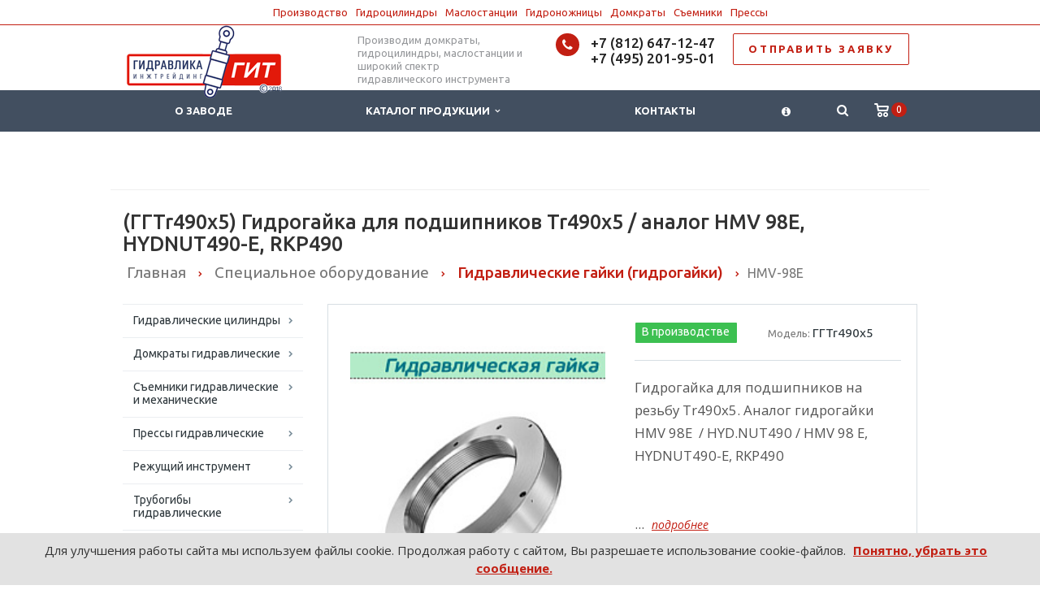

--- FILE ---
content_type: text/html; charset=UTF-8
request_url: https://domkrat.pro/hmv-98e
body_size: 27535
content:
<!DOCTYPE html>
<html xml:lang="ru" lang="ru" class=" ">
	<head>
						<title>(ГГTr490х5) Гидрогайка для подшипников Tr490х5 / аналог HMV 98E, HYDNUT490-E, RKP490  </title>
		<meta name="viewport" content="width=device-width, initial-scale=1.0">
		<meta name="generator" content="TYPO3 Core + Bitrix Cache&Template" />
<link rel="icon" href="https://domkrat.pro/favicon.svg" type="image/svg+xml">
		<link href='https://fonts.googleapis.com/css?family=Open+Sans:300italic,400italic,600italic,700italic,800italic,400,300,600,700,800&subset=latin,cyrillic-ext' rel='stylesheet' type='text/css'>
		<link href='https://fonts.googleapis.com/css?family=Ubuntu:400,700italic,700,500italic,500,400italic,300,300italic&subset=latin,cyrillic-ext' rel='stylesheet' type='text/css'>
																
		<meta http-equiv="Content-Type" content="text/html; charset=UTF-8" />
<meta name="description" content="Гидрогайка для подшипников на резьбу Tr490х5. Аналог гидрогайки HMV 98E  / HYD.NUT490 / HMV 98 E, HYDNUT490-E, RKP490


" />
<link rel="canonical" href="/hmv-98e" />
<script type="text/javascript" data-skip-moving="true">(function(w, d, n) {var cl = "bx-core";var ht = d.documentElement;var htc = ht ? ht.className : undefined;if (htc === undefined || htc.indexOf(cl) !== -1){return;}var ua = n.userAgent;if (/(iPad;)|(iPhone;)/i.test(ua)){cl += " bx-ios";}else if (/Android/i.test(ua)){cl += " bx-android";}cl += (/(ipad|iphone|android|mobile|touch)/i.test(ua) ? " bx-touch" : " bx-no-touch");cl += w.devicePixelRatio && w.devicePixelRatio >= 2? " bx-retina": " bx-no-retina";var ieVersion = -1;if (/AppleWebKit/.test(ua)){cl += " bx-chrome";}else if ((ieVersion = getIeVersion()) > 0){cl += " bx-ie bx-ie" + ieVersion;if (ieVersion > 7 && ieVersion < 10 && !isDoctype()){cl += " bx-quirks";}}else if (/Opera/.test(ua)){cl += " bx-opera";}else if (/Gecko/.test(ua)){cl += " bx-firefox";}if (/Macintosh/i.test(ua)){cl += " bx-mac";}ht.className = htc ? htc + " " + cl : cl;function isDoctype(){if (d.compatMode){return d.compatMode == "CSS1Compat";}return d.documentElement && d.documentElement.clientHeight;}function getIeVersion(){if (/Opera/i.test(ua) || /Webkit/i.test(ua) || /Firefox/i.test(ua) || /Chrome/i.test(ua)){return -1;}var rv = -1;if (!!(w.MSStream) && !(w.ActiveXObject) && ("ActiveXObject" in w)){rv = 11;}else if (!!d.documentMode && d.documentMode >= 10){rv = 10;}else if (!!d.documentMode && d.documentMode >= 9){rv = 9;}else if (d.attachEvent && !/Opera/.test(ua)){rv = 8;}if (rv == -1 || rv == 8){var re;if (n.appName == "Microsoft Internet Explorer"){re = new RegExp("MSIE ([0-9]+[\.0-9]*)");if (re.exec(ua) != null){rv = parseFloat(RegExp.$1);}}else if (n.appName == "Netscape"){rv = 11;re = new RegExp("Trident/.*rv:([0-9]+[\.0-9]*)");if (re.exec(ua) != null){rv = parseFloat(RegExp.$1);}}}return rv;}})(window, document, navigator);</script>


<link href="/bitrix/cache/css/s3/zavod/kernel_main/kernel_main_v1.css?176509193828585" type="text/css"  rel="stylesheet" />
<link href="/bitrix/cache/css/s3/zavod/template_7f45005c899c37f4d81bb03c146d91ad/template_7f45005c899c37f4d81bb03c146d91ad_v1.css?1765091780354180" type="text/css"  data-template-style="true" rel="stylesheet" />



<link rel="shortcut icon" href="/favicon.ico" type="image/x-icon" />
<link rel="apple-touch-icon" sizes="57x57" href="/bitrix/templates/zavod/themes/2/images/apple57.png" />
<link rel="apple-touch-icon" sizes="72x72" href="/bitrix/templates/zavod/themes/2/images/apple72.png" />
<style>.maxwidth-banner{max-width: auto;}</style>
<meta property="og:description" content="Гидрогайка для подшипников на резьбу Tr490х5. Аналог гидрогайки HMV 98E  / HYD.NUT490 / HMV 98 E, HYDNUT490-E, RKP490


" />
<meta name="twitter:card" content="summary" />
<link rel="image_src" href="https://domkrat.pro/files/iblock/c0d/hmv_98e.jpg"  />
<meta name="twitter:image" content="https://domkrat.pro/files/iblock/c0d/hmv_98e.jpg"  />
<meta property="og:image" content="https://domkrat.pro/files/iblock/c0d/hmv_98e.jpg"  />
<script type="application/ld+json">{"@context":"http://schema.org","@type":"LocalBusiness","name":"Гидравлика Инжтрейдинг","image":"https://domkrat.pro/gitlogo.png","telephone":["+7 (812) 647-12-47","+7 (495) 201-95-01","8 (800) 301-88-03"],"email":"mail@domkrat.pro","address":{"@type":"PostalAddress","streetAddress":"Октябрьская набережная, 104, корпус 12","addressLocality":"Санкт-Петербург","addressRegion":"Ленинградская область","addressCountry":"RU","postalCode":"193079"},"openingHoursSpecification":{"@type":"OpeningHoursSpecification","dayOfWeek":["Monday","Tuesday","Wednesday","Thursday","Friday"],"opens":"08:30","closes":"18:30"},"geo":{"@type":"GeoCoordinates","latitude":59.870058,"longitude":30.488098},"priceRange":"$$$","url":"https://domkrat.pro/","aggregateRating":{"@type":"AggregateRating","ratingValue":"5","bestRating":"5","worstRating":"1","ratingCount":"5354"}}</script>
<meta property="og:image" content="/files/iblock/c0d/hmv_98e.jpg" />
<meta property="og:title" content="(ГГTr490х5) Гидрогайка для подшипников Tr490х5 / аналог HMV 98E, HYDNUT490-E, RKP490  " />
<meta property="og:type" content="article" />
<meta property="og:url" content="/hmv-98e" />



		
																																


	</head>
	<body>




												<!--'start_frame_cache_options-block'--><!--'end_frame_cache_options-block'-->																		<div class="body wbasket">






<div class="head-menu">



<a href="/git/#top">Производство</a><!-- --><a href="/c/q/#top">Гидроцилиндры</a><!-- --><a href="/c/b/a/#top">Маслостанции</a><!-- --><a href="/c/r/nu/#top">Гидроножницы</a><!-- --><a href="/c/d/#top">Домкраты</a><!-- --><a href="/c/s/#top">Съемники</a><!-- --><a href="/c/p/#top">Прессы</a></div><div class="body_media"></div>
			<header class="topmenu-DARK canfixed">
				<div class="logo_and_menu-row">
					<div class="logo-row row">
						<div class="maxwidth-theme">
							<div class="col-md-3 col-sm-4">
								<div class="logo colored">
									<a href="/"><img width="191px" height="90px" src="/gitlogo.png" alt="Гидравлика Инжтрейдинг" title="Гидравлика Инжтрейдинг" /></a>
								</div>
							</div>
							<div class="col-md-9 col-sm-8 col-xs-12">
								<div class="top-description col-md-4 hidden-sm hidden-xs">
									<div style="position: absolute; top: 10px;">Производим домкраты, гидроцилиндры, маслостанции и широкий спектр гидравлического инструмента</div>								</div>
								<div class="top-callback col-md-8">
									
									<div class="pull-right hidden-xs">
										<a href="/contact/#mail" rel="nofollow" class="btn btn-default white btn-lg" style="letter-spacing: 0.2em; font-weight: bold;">ОТПРАВИТЬ ЗАЯВКУ</a> 
									</div>


									<div class="phone pull-right hidden-xs">
										<div class="phone-number">
											<i class="fa fa-phone"></i>
											<div><font style="color: #969ba5;"><a href="tel:+78126471247" rel="nofollow" >+7 (812) 647-12-47</a><br><a href="tel:+74952019501" rel="nofollow" >+7 (495) 201-95-01</a></font></div>
										</div>
										<div class="phone-desc pull-right">
																					</div>
									</div>
									<div class="email pull-right">
										<i class="fa fa-envelope"></i>
										<div><a href="mailto:mail@domkrat.pro">mail@domkrat.pro</a></div>
									</div>
									<button class="btn btn-responsive-nav visible-xs" data-toggle="collapse" data-target=".nav-main-collapse">
										<i class="fa fa-bars"></i>
									</button>
								</div>
							</div>
						</div>
					</div>					<div class="menu-row row">
						<div class="maxwidth-theme">
							<div class="col-md-12">
								<div class="nav-main-collapse collapse">
									<div class="menu-only">
										<nav class="mega-menu">
												<div class="table-menu hidden-xs basketTrue">
		<table>
			<tr>
														<td class=" ">
						<div class="wrap">
							<a class="" href="/git/" title="О заводе">
								О заводе															</a>
													</div>
					</td>
														<td class="dropdown ">
						<div class="wrap">
							<a class="dropdown-toggle" href="/c/" title="Каталог продукции">
								Каталог продукции																	&nbsp;<i class="fa fa-angle-down"></i>
															</a>
															<span class="tail"></span>
								<ul class="dropdown-menu">
																													<li class="dropdown-submenu ">
											<a href="/c/q/" title="Гидравлические цилиндры">Гидравлические цилиндры</a>
																							<ul class="dropdown-menu">
																																									<li class=" ">
															<a href="/c/q/cgs/" title="Гидроцилиндры для спецтехники и прочих устройств">Гидроцилиндры для спецтехники и прочих устройств</a>
																													</li>
																																									<li class=" ">
															<a href="/c/q/cgg/" title="Гидроцилиндры с проушинами (ЦГГ)">Гидроцилиндры с проушинами (ЦГГ)</a>
																													</li>
																																									<li class=" ">
															<a href="/c/q/csg/" title="Гидроцилиндры силовые">Гидроцилиндры силовые</a>
																													</li>
																									</ul>
																					</li>
																													<li class="dropdown-submenu ">
											<a href="/c/d/" title="Домкраты гидравлические">Домкраты гидравлические</a>
																							<ul class="dropdown-menu">
																																									<li class=" ">
															<a href="/c/d/dup/" title="(ДУ...П) Домкраты универсальные односторонние">(ДУ...П) Домкраты универсальные односторонние</a>
																													</li>
																																									<li class=" ">
															<a href="/c/d/dug/" title="(ДУ...Г) Домкраты универсальные двухсторонние">(ДУ...Г) Домкраты универсальные двухсторонние</a>
																													</li>
																																									<li class=" ">
															<a href="/c/d/dgp/" title="(ДГ...П) Домкраты грузовые односторонние">(ДГ...П) Домкраты грузовые односторонние</a>
																													</li>
																																									<li class=" ">
															<a href="/c/d/dgg/" title="(ДГ...Г) Домкраты грузовые двухсторонние">(ДГ...Г) Домкраты грузовые двухсторонние</a>
																													</li>
																																									<li class=" ">
															<a href="/c/d/dgpg/" title="(ДГ...П...Г) Домкраты грузовые с фиксирующей гайкой односторонние">(ДГ...П...Г) Домкраты грузовые с фиксирующей гайкой односторонние</a>
																													</li>
																																									<li class=" ">
															<a href="/c/d/dgap/" title="Домкраты грузовые алюминиевые односторонние (ДГА…П…)">Домкраты грузовые алюминиевые односторонние (ДГА…П…)</a>
																													</li>
																																									<li class=" ">
															<a href="/c/d/dgag/" title="Домкраты грузовые алюминиевые двусторонние (ДГА…Г)">Домкраты грузовые алюминиевые двусторонние (ДГА…Г)</a>
																													</li>
																																									<li class=" ">
															<a href="/c/d/dgapg/" title="Домкраты грузовые алюминиевые с фиксирующей гайкой односторонние (ДГА…П…Г)">Домкраты грузовые алюминиевые с фиксирующей гайкой односторонние (ДГА…П…Г)</a>
																													</li>
																																									<li class=" ">
															<a href="/c/d/dsg/" title="Домкраты ступенчатого подъема (ДС...П/Г) ">Домкраты ступенчатого подъема (ДС...П/Г) </a>
																													</li>
																																									<li class=" ">
															<a href="/c/d/dtag/" title="Домкраты телескопические алюминиевые двухсторонние (ДТА…Г…)">Домкраты телескопические алюминиевые двухсторонние (ДТА…Г…)</a>
																													</li>
																																									<li class=" ">
															<a href="/c/d/dpve/" title="Домкраты гидравлические подкатные двухсторонние (ДПВ/ДПТ)">Домкраты гидравлические подкатные двухсторонние (ДПВ/ДПТ)</a>
																													</li>
																																									<li class=" ">
															<a href="/c/d/dop/" title="(ДО...П)  Домкраты тянущие односторонние">(ДО...П)  Домкраты тянущие односторонние</a>
																													</li>
																																									<li class=" ">
															<a href="/c/d/dog/" title="(ДО...Г...) Домкраты тянущие двухсторонние">(ДО...Г...) Домкраты тянущие двухсторонние</a>
																													</li>
																																									<li class=" ">
															<a href="/c/d/dpp/" title="Домкраты с полым штоком односторонние (ДП…П…)">Домкраты с полым штоком односторонние (ДП…П…)</a>
																													</li>
																																									<li class=" ">
															<a href="/c/d/dpg/" title="Домкраты с полым штоком двухсторонние (ДП…Г…)">Домкраты с полым штоком двухсторонние (ДП…Г…)</a>
																													</li>
																																									<li class=" ">
															<a href="/c/d/dnp/" title="(ДН..., ДСН...) Домкраты гидравлические низкие и сверхнизкие">(ДН..., ДСН...) Домкраты гидравлические низкие и сверхнизкие</a>
																													</li>
																																									<li class=" ">
															<a href="/c/d/dnpt/" title="(ДН...М/П...Т) Домкраты низкие телескопические">(ДН...М/П...Т) Домкраты низкие телескопические</a>
																													</li>
																																									<li class=" ">
															<a href="/c/d/dgsp/" title="Домкраты промышленные средние односторонние (ДГС…П…)">Домкраты промышленные средние односторонние (ДГС…П…)</a>
																													</li>
																																									<li class=" ">
															<a href="/c/d/dtg/" title="Домкраты телескопические двухсторонние (ДТ...Г)">Домкраты телескопические двухсторонние (ДТ...Г)</a>
																													</li>
																																									<li class=" ">
															<a href="/c/d/dapk/" title="Домкраты низкоподхватные автономные (ДА…П…К)">Домкраты низкоподхватные автономные (ДА…П…К)</a>
																													</li>
																																									<li class=" ">
															<a href="/c/d/dugg/" title="Домкраты универсальные с фиксирующей гайкой двухсторонние  (ДУ...Г...Г)">Домкраты универсальные с фиксирующей гайкой двухсторонние  (ДУ...Г...Г)</a>
																													</li>
																																									<li class=" ">
															<a href="/c/d/dr/" title="Домкраты реечные механические с храповым механизмом (ДР)">Домкраты реечные механические с храповым механизмом (ДР)</a>
																													</li>
																																									<li class=" ">
															<a href="/c/d/dam/" title="Бутылочные домкраты">Бутылочные домкраты</a>
																													</li>
																																									<li class=" ">
															<a href="/c/d/dpa/" title="Домкраты гидравлические подкатные автономные (ДПА)">Домкраты гидравлические подкатные автономные (ДПА)</a>
																													</li>
																																									<li class=" ">
															<a href="/c/d/dzha/" title="Домкраты ЖД (путевые)">Домкраты ЖД (путевые)</a>
																													</li>
																																									<li class=" ">
															<a href="/c/d/un/" title="Домкраты натяжители арматурного каната двухсторонние (УН…)">Домкраты натяжители арматурного каната двухсторонние (УН…)</a>
																													</li>
																																									<li class=" ">
															<a href="/c/d/dt/" title="Домкраты тензорные (ДТГ)">Домкраты тензорные (ДТГ)</a>
																													</li>
																																									<li class=" ">
															<a href="/c/d/dkg/" title="Домкраты клиновые гидравлические">Домкраты клиновые гидравлические</a>
																													</li>
																																									<li class=" ">
															<a href="/c/d/dvn/" title="Домкраты винтовые">Домкраты винтовые</a>
																													</li>
																																									<li class=" ">
															<a href="/c/d/dk/" title="Домкраты кабельные">Домкраты кабельные</a>
																													</li>
																																									<li class=" ">
															<a href="/c/d/dgd/" title="Домкраты для конусных дробилок среднего и мелкого дробления">Домкраты для конусных дробилок среднего и мелкого дробления</a>
																													</li>
																																									<li class=" ">
															<a href="/c/d/ddg/" title="Домкраты дисковые гидравлические ">Домкраты дисковые гидравлические </a>
																													</li>
																																									<li class=" ">
															<a href="/c/d/dgz/" title="Домкраты и гидроцилиндры на заказ">Домкраты и гидроцилиндры на заказ</a>
																													</li>
																									</ul>
																					</li>
																													<li class="dropdown-submenu ">
											<a href="/c/s/" title="Съемники гидравлические и механические">Съемники гидравлические и механические</a>
																							<ul class="dropdown-menu">
																																									<li class=" ">
															<a href="/c/s/sg/" title="Съемники гидравлические универсальные">Съемники гидравлические универсальные</a>
																													</li>
																																									<li class=" ">
															<a href="/c/s/sgs/" title="Съемники гидравлические с механизмом центрирования">Съемники гидравлические с механизмом центрирования</a>
																													</li>
																																									<li class=" ">
															<a href="/c/s/sgh/" title="Съемники-хомуты гидравлические">Съемники-хомуты гидравлические</a>
																													</li>
																																									<li class=" ">
															<a href="/c/s/sga/" title="Съемники со встроенным приводом">Съемники со встроенным приводом</a>
																													</li>
																																									<li class=" ">
															<a href="/c/s/sgha/" title="Съемники-хомуты со встроенным приводом">Съемники-хомуты со встроенным приводом</a>
																													</li>
																																									<li class=" ">
															<a href="/c/s/sv/" title="Съемники с винтовым приводом">Съемники с винтовым приводом</a>
																													</li>
																																									<li class=" ">
															<a href="/c/s/svp/" title="Винтовые съемники с рамой">Винтовые съемники с рамой</a>
																													</li>
																																									<li class=" ">
															<a href="/c/s/sgt/" title="Съемники гидравлические подкатные">Съемники гидравлические подкатные</a>
																													</li>
																																									<li class=" ">
															<a href="/c/s/pv/" title="Съемники-напрессовщики">Съемники-напрессовщики</a>
																													</li>
																									</ul>
																					</li>
																													<li class="dropdown-submenu ">
											<a href="/c/p/" title="Прессы гидравлические">Прессы гидравлические</a>
																							<ul class="dropdown-menu">
																																									<li class=" ">
															<a href="/c/p/psm/" title="Прессы гидравлические универсальные">Прессы гидравлические универсальные</a>
																													</li>
																																									<li class=" ">
															<a href="/c/p/pg/" title="Прессы гидравлические горизонтальные">Прессы гидравлические горизонтальные</a>
																													</li>
																																									<li class=" ">
															<a href="/c/p/pn/" title="Прессы для опрессовки наконечников, гильз и зажимов">Прессы для опрессовки наконечников, гильз и зажимов</a>
																													</li>
																																									<li class=" ">
															<a href="/c/p/pp/" title="Прессы-перфораторы">Прессы-перфораторы</a>
																													</li>
																																									<li class=" ">
															<a href="/c/p/ppl/" title="Прессы-перфораторы листовые">Прессы-перфораторы листовые</a>
																													</li>
																																									<li class=" ">
															<a href="/c/p/vsh/" title="Выпрессовщики гидравлические">Выпрессовщики гидравлические</a>
																													</li>
																																									<li class=" ">
															<a href="/c/p/sdi/" title="Испытательные прессы">Испытательные прессы</a>
																													</li>
																									</ul>
																					</li>
																													<li class="dropdown-submenu ">
											<a href="/c/r/" title="Режущий инструмент">Режущий инструмент</a>
																							<ul class="dropdown-menu">
																																									<li class=" ">
															<a href="/c/r/g/" title="Гайколомы (гайкорезы) гидравлические">Гайколомы (гайкорезы) гидравлические</a>
																													</li>
																																									<li class=" ">
															<a href="/c/r/na/" title="Ножницы пистолетного типа">Ножницы пистолетного типа</a>
																													</li>
																																									<li class=" ">
															<a href="/c/r/nk/" title="Ножницы гидравлические кабельные">Ножницы гидравлические кабельные</a>
																													</li>
																																									<li class=" ">
															<a href="/c/r/nu/" title="Ножницы гидравлические универсальные">Ножницы гидравлические универсальные</a>
																													</li>
																																									<li class=" ">
															<a href="/c/r/rt/" title="Резаки тросовые">Резаки тросовые</a>
																													</li>
																																									<li class=" ">
															<a href="/c/r/np/" title="Ножницы для резки уголка">Ножницы для резки уголка</a>
																													</li>
																																									<li class=" ">
															<a href="/c/r/sn/" title="Специальный режущий инструмент">Специальный режущий инструмент</a>
																													</li>
																									</ul>
																					</li>
																													<li class="dropdown-submenu ">
											<a href="/c/t/" title="Трубогибы гидравлические">Трубогибы гидравлические</a>
																							<ul class="dropdown-menu">
																																									<li class=" ">
															<a href="/c/t/tg/" title="Трубогибы гидравлические с закрытой рамой">Трубогибы гидравлические с закрытой рамой</a>
																													</li>
																																									<li class=" ">
															<a href="/c/t/tgp/" title="Трубогибы гидравлические со встроенным приводом">Трубогибы гидравлические со встроенным приводом</a>
																													</li>
																									</ul>
																					</li>
																													<li class="dropdown-submenu ">
											<a href="/c/f/" title="Гайковерты гидравлические">Гайковерты гидравлические</a>
																							<ul class="dropdown-menu">
																																									<li class=" ">
															<a href="/c/f/gg/" title="Гайковерты гидравлические торцевые">Гайковерты гидравлические торцевые</a>
																													</li>
																																									<li class=" ">
															<a href="/c/f/gkg/" title="Гайковерты гидравлические кассетные">Гайковерты гидравлические кассетные</a>
																													</li>
																									</ul>
																					</li>
																													<li class="dropdown-submenu ">
											<a href="/c/l/" title="Подъемно-транспортное оборудование">Подъемно-транспортное оборудование</a>
																							<ul class="dropdown-menu">
																																									<li class=" ">
															<a href="/c/l/lr/" title="Лебедки рычажные">Лебедки рычажные</a>
																													</li>
																																									<li class=" ">
															<a href="/c/l/kg/" title="Краны гидравлические складные">Краны гидравлические складные</a>
																													</li>
																																									<li class=" ">
															<a href="/c/l/mtm/" title="Монтажно-тяговые механизмы">Монтажно-тяговые механизмы</a>
																													</li>
																																									<li class=" ">
															<a href="/c/l/spg/" title="Столы гидравлические подъемные">Столы гидравлические подъемные</a>
																													</li>
																																									<li class=" ">
															<a href="/c/l/tgr/" title="Тележки гидравлические ручные">Тележки гидравлические ручные</a>
																													</li>
																																									<li class=" ">
															<a href="/c/l/shgr/" title="Штабелёры ручные гидравлические">Штабелёры ручные гидравлические</a>
																													</li>
																																									<li class=" ">
															<a href="/c/l/trsh/" title="Тали цепные ручные шестеренные">Тали цепные ручные шестеренные</a>
																													</li>
																																									<li class=" ">
															<a href="/c/l/ole/" title="Прочее подъемное оборудование">Прочее подъемное оборудование</a>
																													</li>
																									</ul>
																					</li>
																													<li class="dropdown-submenu ">
											<a href="/c/z/" title="Железнодорожный инструмент">Железнодорожный инструмент</a>
																							<ul class="dropdown-menu">
																																									<li class=" ">
															<a href="/c/z/avzi/" title="Аварийно-восстановительный инструмент">Аварийно-восстановительный инструмент</a>
																													</li>
																																									<li class=" ">
															<a href="/c/z/pun/" title="Путевой инструмент">Путевой инструмент</a>
																													</li>
																																									<li class=" ">
															<a href="/c/z/soz/" title="Другое ЖД оборудование">Другое ЖД оборудование</a>
																													</li>
																																									<li class=" ">
															<a href="/c/z/ppa/" title="Съемники поглощающих аппаратов (ППА)">Съемники поглощающих аппаратов (ППА)</a>
																													</li>
																																									<li class=" ">
															<a href="/c/z/kmb/" title="Домкраты для вывешивания КМБ">Домкраты для вывешивания КМБ</a>
																													</li>
																									</ul>
																					</li>
																													<li class=" ">
											<a href="/c/w/" title="Рукава высокого давления (РВД) и полумуфты (БРС)">Рукава высокого давления (РВД) и полумуфты (БРС)</a>
																					</li>
																													<li class="dropdown-submenu ">
											<a href="/c/b/" title="Источники давления для гидравлического инструмента">Источники давления для гидравлического инструмента</a>
																							<ul class="dropdown-menu">
																																									<li class=" ">
															<a href="/c/b/n/" title="Насосы гидравлические">Насосы гидравлические</a>
																													</li>
																																									<li class=" ">
															<a href="/c/b/a/" title="Гидравлические станции (маслостанции)">Гидравлические станции (маслостанции)</a>
																													</li>
																									</ul>
																					</li>
																													<li class="dropdown-submenu ">
											<a href="/c/gd/" title="Гидродинамический инструмент">Гидродинамический инструмент</a>
																							<ul class="dropdown-menu">
																																									<li class=" ">
															<a href="/c/gd/mgz/" title="Гидравлические отбойные молотки">Гидравлические отбойные молотки</a>
																													</li>
																																									<li class=" ">
															<a href="/c/gd/ppg/" title="Перфораторы гидравлические">Перфораторы гидравлические</a>
																													</li>
																																									<li class=" ">
															<a href="/c/gd/grb/" title="Гидравлические разрушители бетона (гидроклинья) ">Гидравлические разрушители бетона (гидроклинья) </a>
																													</li>
																																									<li class=" ">
															<a href="/c/gd/npg/" title="Насосы погружные гидравлические">Насосы погружные гидравлические</a>
																													</li>
																																									<li class=" ">
															<a href="/c/gd/npsh/" title="Погружные шламовые насосы">Погружные шламовые насосы</a>
																													</li>
																																									<li class=" ">
															<a href="/c/gd/pdg/" title="Дисковые пилы гидравлические">Дисковые пилы гидравлические</a>
																													</li>
																																									<li class=" ">
															<a href="/c/gd/pcg/" title="Пилы цепные гидравлические">Пилы цепные гидравлические</a>
																													</li>
																																									<li class=" ">
															<a href="/c/gd/gzs/" title="Гидравлические коперы">Гидравлические коперы</a>
																													</li>
																																									<li class=" ">
															<a href="/c/gd/gvs/" title="Гидравлические вытаскиватели столбов">Гидравлические вытаскиватели столбов</a>
																													</li>
																																									<li class=" ">
															<a href="/c/gd/trg/" title="Трамбовки ручные гидравлические">Трамбовки ручные гидравлические</a>
																													</li>
																																									<li class=" ">
															<a href="/c/gd/vcgd/" title="Вентиляторы центробежные гидравлические">Вентиляторы центробежные гидравлические</a>
																													</li>
																																									<li class=" ">
															<a href="/c/gd/msa/" title="Мобильные маслостанции">Мобильные маслостанции</a>
																													</li>
																																									<li class=" ">
															<a href="/c/gd/acc/" title="Принадлежности">Принадлежности</a>
																													</li>
																									</ul>
																					</li>
																													<li class="dropdown-submenu ">
											<a href="/c/gasi/" title="Гидравлический аварийно-спасательный инструмент">Гидравлический аварийно-спасательный инструмент</a>
																							<ul class="dropdown-menu">
																																									<li class=" ">
															<a href="/c/gasi/dda/" title="Аккумуляторные домкраты">Аккумуляторные домкраты</a>
																													</li>
																																									<li class=" ">
															<a href="/c/gasi/cai/" title="Комбинированный аккумуляторный гидроинструмент">Комбинированный аккумуляторный гидроинструмент</a>
																													</li>
																																									<li class=" ">
															<a href="/c/gasi/ngcha/" title="Ножницы гидравлические челюстные аккумуляторные">Ножницы гидравлические челюстные аккумуляторные</a>
																													</li>
																																									<li class=" ">
															<a href="/c/gasi/rga/" title="Расширители гидравлические аккумуляторные">Расширители гидравлические аккумуляторные</a>
																													</li>
																																									<li class=" ">
															<a href="/c/gasi/bga/" title="Бетоноломы гидравлические аккумуляторные">Бетоноломы гидравлические аккумуляторные</a>
																													</li>
																																									<li class=" ">
															<a href="/c/gasi/dka/" title="Домкраты клиновые аккумуляторные">Домкраты клиновые аккумуляторные</a>
																													</li>
																																									<li class=" ">
															<a href="/c/gasi/nak/" title="Ножницы гидравлические аккумуляторные">Ножницы гидравлические аккумуляторные</a>
																													</li>
																																									<li class=" ">
															<a href="/c/gasi/ngch/" title="Челюстные ножницы гидравлические">Челюстные ножницы гидравлические</a>
																													</li>
																																									<li class=" ">
															<a href="/c/gasi/rng/" title="Расширители-ножницы гидравлические комбинированные">Расширители-ножницы гидравлические комбинированные</a>
																													</li>
																																									<li class=" ">
															<a href="/c/gasi/rg/" title="Расширители гидравлические">Расширители гидравлические</a>
																													</li>
																																									<li class=" ">
															<a href="/c/gasi/gdr/" title="Гидравлические домкраты расширительные">Гидравлические домкраты расширительные</a>
																													</li>
																																									<li class=" ">
															<a href="/c/gasi/msm/" title="Гидравлические станции с мотоприводом">Гидравлические станции с мотоприводом</a>
																													</li>
																									</ul>
																					</li>
																													<li class="dropdown-submenu ">
											<a href="/c/o/" title="Принадлежности и элементы гидросистем">Принадлежности и элементы гидросистем</a>
																							<ul class="dropdown-menu">
																																									<li class=" ">
															<a href="/c/o/sp/" title="Соединительные принадлежности">Соединительные принадлежности</a>
																													</li>
																																									<li class=" ">
															<a href="/c/o/m/" title="Манометры">Манометры</a>
																													</li>
																																									<li class=" ">
															<a href="/c/o/pd/" title="Принадлежности к домкратам">Принадлежности к домкратам</a>
																													</li>
																																									<li class=" ">
															<a href="/c/o/zr/" title="Запорно-распределительные устройства">Запорно-распределительные устройства</a>
																													</li>
																																									<li class=" ">
															<a href="/c/o/dg/" title="Дополнительное оборудование гидравлических станций ">Дополнительное оборудование гидравлических станций </a>
																													</li>
																																									<li class=" ">
															<a href="/c/o/gs/" title="Принадлежности к гайковертам и усилителям момента">Принадлежности к гайковертам и усилителям момента</a>
																													</li>
																									</ul>
																					</li>
																													<li class="dropdown-submenu ">
											<a href="/c/i/" title="Специальное оборудование">Специальное оборудование</a>
																							<ul class="dropdown-menu">
																																									<li class=" ">
															<a href="/c/i/rfv/" title="Разгонщики фланцевых соединений">Разгонщики фланцевых соединений</a>
																													</li>
																																									<li class=" ">
															<a href="/c/i/kr/" title="Клины гидравлические разжимные">Клины гидравлические разжимные</a>
																													</li>
																																									<li class=" ">
															<a href="/c/i/ug/" title="Толкатели гидравлические">Толкатели гидравлические</a>
																													</li>
																																									<li class=" ">
															<a href="/c/i/pvt/" title="Ключи динамометрические">Ключи динамометрические</a>
																													</li>
																																									<li class=" ">
															<a href="/c/i/csgpa/" title="Натяжители арматурной проволоки (ЦСГПА)">Натяжители арматурной проволоки (ЦСГПА)</a>
																													</li>
																																									<li class=" ">
															<a href="/c/i/swf/" title="Пружинные балансиры">Пружинные балансиры</a>
																													</li>
																																									<li class=" ">
															<a href="/c/i/rk/" title="Разжимы кривошипа">Разжимы кривошипа</a>
																													</li>
																																									<li class=" ">
															<a href="/c/i/sgsh/" title="Съемники шкива электродвигателя">Съемники шкива электродвигателя</a>
																													</li>
																																									<li class=" ">
															<a href="/c/i/sisg/" title="Установки для испытания стропов">Установки для испытания стропов</a>
																													</li>
																																									<li class=" ">
															<a href="/c/i/upg/" title="Установки для прокола грунта (продавливание труб)">Установки для прокола грунта (продавливание труб)</a>
																													</li>
																																									<li class=" ">
															<a href="/c/i/gi/" title="Устройства для гидравлических испытаний">Устройства для гидравлических испытаний</a>
																													</li>
																																									<li class=" ">
															<a href="/c/i/vif/" title="Выравниватели фланцев">Выравниватели фланцев</a>
																													</li>
																																									<li class=" ">
															<a href="/c/i/gig/" title="Гидравлические гайки (гидрогайки)">Гидравлические гайки (гидрогайки)</a>
																													</li>
																																									<li class=" ">
															<a href="/c/i/gau/" title="Гидравлические аутригеры ">Гидравлические аутригеры </a>
																													</li>
																																									<li class=" ">
															<a href="/c/i/ssp/" title="Системы синхронного подъема">Системы синхронного подъема</a>
																													</li>
																																									<li class=" ">
															<a href="/c/i/gss/" title="Гидравлическая синхронная система для надвижки мостовых конструкций">Гидравлическая синхронная система для надвижки мостовых конструкций</a>
																													</li>
																																									<li class=" ">
															<a href="/c/i/bg/" title="Болларды гидравлические">Болларды гидравлические</a>
																													</li>
																																									<li class=" ">
															<a href="/c/i/gdk/" title="Гидравлические дровоколы (колуны)">Гидравлические дровоколы (колуны)</a>
																													</li>
																																									<li class=" ">
															<a href="/c/i/grs/" title="Гидравлические разрушители свай">Гидравлические разрушители свай</a>
																													</li>
																																									<li class=" ">
															<a href="/c/i/gsk/" title="Гидравлические сваекруты">Гидравлические сваекруты</a>
																													</li>
																																									<li class=" ">
															<a href="/c/i/fls/" title="Системы подъема/наклона индукционных печей">Системы подъема/наклона индукционных печей</a>
																													</li>
																																									<li class=" ">
															<a href="/c/i/kpo/" title="Комплекты подъемного оборудования">Комплекты подъемного оборудования</a>
																													</li>
																																									<li class=" ">
															<a href="/c/i/dpgs/" title="Домкраты передвижные">Домкраты передвижные</a>
																													</li>
																																									<li class=" ">
															<a href="/c/i/mm/" title="Усилители крутящего момента (мультипликаторы)">Усилители крутящего момента (мультипликаторы)</a>
																													</li>
																																									<li class=" ">
															<a href="/c/i/uit/" title="Установки для извлечения труб">Установки для извлечения труб</a>
																													</li>
																																									<li class=" ">
															<a href="/c/i/pto/" title="Устройства для подъёма тяжеловесного оборудования">Устройства для подъёма тяжеловесного оборудования</a>
																													</li>
																																									<li class=" ">
															<a href="/c/i/otr/" title="Прочее оборудование">Прочее оборудование</a>
																													</li>
																									</ul>
																					</li>
																													<li class="dropdown-submenu ">
											<a href="/c/oth/" title="Прочее оборудование">Прочее оборудование</a>
																							<ul class="dropdown-menu">
																																									<li class=" ">
															<a href="/c/oth/dops/" title="Дополнительное оборудование">Дополнительное оборудование</a>
																													</li>
																									</ul>
																					</li>
																													<li class="dropdown-submenu ">
											<a href="/c/c/" title="Полный перечень предлагаемого оборудования">Полный перечень предлагаемого оборудования</a>
																							<ul class="dropdown-menu">
																																									<li class=" ">
															<a href="/c/c/s1/" title="Насосные маслостанции (справочник по моделям, часть 1)">Насосные маслостанции (справочник по моделям, часть 1)</a>
																													</li>
																																									<li class=" ">
															<a href="/c/c/s10/" title="Насосные маслостанции (справочник по моделям, часть 10)">Насосные маслостанции (справочник по моделям, часть 10)</a>
																													</li>
																																									<li class=" ">
															<a href="/c/c/s11/" title="Насосные маслостанции (справочник по моделям, часть 11)">Насосные маслостанции (справочник по моделям, часть 11)</a>
																													</li>
																																									<li class=" ">
															<a href="/c/c/s12/" title="Насосные маслостанции (справочник по моделям, часть 12)">Насосные маслостанции (справочник по моделям, часть 12)</a>
																													</li>
																																									<li class=" ">
															<a href="/c/c/s13/" title="Насосные маслостанции (справочник по моделям, часть 13)">Насосные маслостанции (справочник по моделям, часть 13)</a>
																													</li>
																																									<li class=" ">
															<a href="/c/c/s2/" title="Насосные маслостанции (справочник по моделям, часть 2)">Насосные маслостанции (справочник по моделям, часть 2)</a>
																													</li>
																																									<li class=" ">
															<a href="/c/c/s3/" title="Насосные маслостанции (справочник по моделям, часть 3)">Насосные маслостанции (справочник по моделям, часть 3)</a>
																													</li>
																																									<li class=" ">
															<a href="/c/c/s4/" title="Насосные маслостанции (справочник по моделям, часть 4)">Насосные маслостанции (справочник по моделям, часть 4)</a>
																													</li>
																																									<li class=" ">
															<a href="/c/c/s5/" title="Насосные маслостанции (справочник по моделям, часть 5)">Насосные маслостанции (справочник по моделям, часть 5)</a>
																													</li>
																																									<li class=" ">
															<a href="/c/c/s6/" title="Насосные маслостанции (справочник по моделям, часть 6)">Насосные маслостанции (справочник по моделям, часть 6)</a>
																													</li>
																																									<li class=" ">
															<a href="/c/c/s7/" title="Насосные маслостанции (справочник по моделям, часть 7)">Насосные маслостанции (справочник по моделям, часть 7)</a>
																													</li>
																																									<li class=" ">
															<a href="/c/c/s8/" title="Насосные маслостанции (справочник по моделям, часть 8)">Насосные маслостанции (справочник по моделям, часть 8)</a>
																													</li>
																																									<li class=" ">
															<a href="/c/c/s9/" title="Насосные маслостанции (справочник по моделям, часть 9)">Насосные маслостанции (справочник по моделям, часть 9)</a>
																													</li>
																									</ul>
																					</li>
																	</ul>
													</div>
					</td>
														<td class=" ">
						<div class="wrap">
							<a class="" href="/contact/" title="Контакты">
								Контакты															</a>
													</div>
					</td>
														<td class="dropdown ">
						<div class="wrap">
							<a class="dropdown-toggle" href="/info/" title="<i class="fa fa-info-circle">
								<i class="fa fa-info-circle																	&nbsp;<i class="fa fa-angle-down"></i>
															</a>
															<span class="tail"></span>
								<ul class="dropdown-menu">
																													<li class=" ">
											<a href="/info/news/#top" title="Важные уведомления">Важные уведомления</a>
																					</li>
																													<li class=" ">
											<a href="/info/delivery/#top" title="Оплата и доставка">Оплата и доставка</a>
																					</li>
																													<li class=" ">
											<a href="/info/faq/#top" title="Задать вопрос">Задать вопрос</a>
																					</li>
																													<li class=" ">
											<a href="/info/wiki/#top" title="База знаний">База знаний</a>
																					</li>
																													<li class=" ">
											<a href="/info/foto/#top" title="Фотогалерея">Фотогалерея</a>
																					</li>
																													<li class=" ">
											<a href="/info/p/#top" title="Подборки">Подборки</a>
																					</li>
																													<li class=" ">
											<a href="/info/zen/#top" title="Визуальный каталог">Визуальный каталог</a>
																					</li>
																													<li class=" ">
											<a href="/info/files/#top" title="Файлы">Файлы</a>
																					</li>
																													<li class=" ">
											<a href="/info/fast/#top" title="Ускоренное производство">Ускоренное производство</a>
																					</li>
																													<li class=" ">
											<a href="/info/training/#top" title="Семинары и тренинги">Семинары и тренинги</a>
																					</li>
																	</ul>
													</div>
					</td>
								<td class="dropdown js-dropdown nosave" style="display:none;">
					<div class="wrap">
						<a class="dropdown-toggle more-items" href="#">
							<span>...</span>
						</a>
						<span class="tail"></span>
						<ul class="dropdown-menu"></ul>
					</div>
				</td>
				<td class="search-item nosave">
					<div class="wrap clearfix">
						<a href="#" class="search-icon pull-left" title="Поиск по сайту">
							<i class="fa fa-search"></i>
						</a>
					</div>
				</td>
			</tr>
		</table>
	</div>
	<ul class="nav nav-pills responsive-menu visible-xs" id="mainMenu">
								<li class=" ">
				<a class="" href="/git/" title="О заводе">
					О заводе									</a>
							</li>
								<li class="dropdown ">
				<a class="dropdown-toggle1" href="/c/" title="Каталог продукции">
					Каталог продукции											<i class="fa fa-angle-down dropdown-toggle"></i>
									</a>
									<ul class="dropdown-menu">
																				<li class="dropdown-submenu dropdown-toggle ">
								<a href="/c/q/" title="Гидравлические цилиндры">
									Гидравлические цилиндры																			&nbsp;<i class="fa fa-angle-down"></i>
																	</a>
																	<ul class="dropdown-menu">
																																<li class=" ">
												<a href="/c/q/cgs/" title="Гидроцилиндры для спецтехники и прочих устройств">
													Гидроцилиндры для спецтехники и прочих устройств																									</a>
																							</li>
																																<li class=" ">
												<a href="/c/q/cgg/" title="Гидроцилиндры с проушинами (ЦГГ)">
													Гидроцилиндры с проушинами (ЦГГ)																									</a>
																							</li>
																																<li class=" ">
												<a href="/c/q/csg/" title="Гидроцилиндры силовые">
													Гидроцилиндры силовые																									</a>
																							</li>
																			</ul>
															</li>
																				<li class="dropdown-submenu dropdown-toggle ">
								<a href="/c/d/" title="Домкраты гидравлические">
									Домкраты гидравлические																			&nbsp;<i class="fa fa-angle-down"></i>
																	</a>
																	<ul class="dropdown-menu">
																																<li class=" ">
												<a href="/c/d/dup/" title="(ДУ...П) Домкраты универсальные односторонние">
													(ДУ...П) Домкраты универсальные односторонние																									</a>
																							</li>
																																<li class=" ">
												<a href="/c/d/dug/" title="(ДУ...Г) Домкраты универсальные двухсторонние">
													(ДУ...Г) Домкраты универсальные двухсторонние																									</a>
																							</li>
																																<li class=" ">
												<a href="/c/d/dgp/" title="(ДГ...П) Домкраты грузовые односторонние">
													(ДГ...П) Домкраты грузовые односторонние																									</a>
																							</li>
																																<li class=" ">
												<a href="/c/d/dgg/" title="(ДГ...Г) Домкраты грузовые двухсторонние">
													(ДГ...Г) Домкраты грузовые двухсторонние																									</a>
																							</li>
																																<li class=" ">
												<a href="/c/d/dgpg/" title="(ДГ...П...Г) Домкраты грузовые с фиксирующей гайкой односторонние">
													(ДГ...П...Г) Домкраты грузовые с фиксирующей гайкой односторонние																									</a>
																							</li>
																																<li class=" ">
												<a href="/c/d/dgap/" title="Домкраты грузовые алюминиевые односторонние (ДГА…П…)">
													Домкраты грузовые алюминиевые односторонние (ДГА…П…)																									</a>
																							</li>
																																<li class=" ">
												<a href="/c/d/dgag/" title="Домкраты грузовые алюминиевые двусторонние (ДГА…Г)">
													Домкраты грузовые алюминиевые двусторонние (ДГА…Г)																									</a>
																							</li>
																																<li class=" ">
												<a href="/c/d/dgapg/" title="Домкраты грузовые алюминиевые с фиксирующей гайкой односторонние (ДГА…П…Г)">
													Домкраты грузовые алюминиевые с фиксирующей гайкой односторонние (ДГА…П…Г)																									</a>
																							</li>
																																<li class=" ">
												<a href="/c/d/dsg/" title="Домкраты ступенчатого подъема (ДС...П/Г) ">
													Домкраты ступенчатого подъема (ДС...П/Г) 																									</a>
																							</li>
																																<li class=" ">
												<a href="/c/d/dtag/" title="Домкраты телескопические алюминиевые двухсторонние (ДТА…Г…)">
													Домкраты телескопические алюминиевые двухсторонние (ДТА…Г…)																									</a>
																							</li>
																																<li class=" ">
												<a href="/c/d/dpve/" title="Домкраты гидравлические подкатные двухсторонние (ДПВ/ДПТ)">
													Домкраты гидравлические подкатные двухсторонние (ДПВ/ДПТ)																									</a>
																							</li>
																																<li class=" ">
												<a href="/c/d/dop/" title="(ДО...П)  Домкраты тянущие односторонние">
													(ДО...П)  Домкраты тянущие односторонние																									</a>
																							</li>
																																<li class=" ">
												<a href="/c/d/dog/" title="(ДО...Г...) Домкраты тянущие двухсторонние">
													(ДО...Г...) Домкраты тянущие двухсторонние																									</a>
																							</li>
																																<li class=" ">
												<a href="/c/d/dpp/" title="Домкраты с полым штоком односторонние (ДП…П…)">
													Домкраты с полым штоком односторонние (ДП…П…)																									</a>
																							</li>
																																<li class=" ">
												<a href="/c/d/dpg/" title="Домкраты с полым штоком двухсторонние (ДП…Г…)">
													Домкраты с полым штоком двухсторонние (ДП…Г…)																									</a>
																							</li>
																																<li class=" ">
												<a href="/c/d/dnp/" title="(ДН..., ДСН...) Домкраты гидравлические низкие и сверхнизкие">
													(ДН..., ДСН...) Домкраты гидравлические низкие и сверхнизкие																									</a>
																							</li>
																																<li class=" ">
												<a href="/c/d/dnpt/" title="(ДН...М/П...Т) Домкраты низкие телескопические">
													(ДН...М/П...Т) Домкраты низкие телескопические																									</a>
																							</li>
																																<li class=" ">
												<a href="/c/d/dgsp/" title="Домкраты промышленные средние односторонние (ДГС…П…)">
													Домкраты промышленные средние односторонние (ДГС…П…)																									</a>
																							</li>
																																<li class=" ">
												<a href="/c/d/dtg/" title="Домкраты телескопические двухсторонние (ДТ...Г)">
													Домкраты телескопические двухсторонние (ДТ...Г)																									</a>
																							</li>
																																<li class=" ">
												<a href="/c/d/dapk/" title="Домкраты низкоподхватные автономные (ДА…П…К)">
													Домкраты низкоподхватные автономные (ДА…П…К)																									</a>
																							</li>
																																<li class=" ">
												<a href="/c/d/dugg/" title="Домкраты универсальные с фиксирующей гайкой двухсторонние  (ДУ...Г...Г)">
													Домкраты универсальные с фиксирующей гайкой двухсторонние  (ДУ...Г...Г)																									</a>
																							</li>
																																<li class=" ">
												<a href="/c/d/dr/" title="Домкраты реечные механические с храповым механизмом (ДР)">
													Домкраты реечные механические с храповым механизмом (ДР)																									</a>
																							</li>
																																<li class=" ">
												<a href="/c/d/dam/" title="Бутылочные домкраты">
													Бутылочные домкраты																									</a>
																							</li>
																																<li class=" ">
												<a href="/c/d/dpa/" title="Домкраты гидравлические подкатные автономные (ДПА)">
													Домкраты гидравлические подкатные автономные (ДПА)																									</a>
																							</li>
																																<li class=" ">
												<a href="/c/d/dzha/" title="Домкраты ЖД (путевые)">
													Домкраты ЖД (путевые)																									</a>
																							</li>
																																<li class=" ">
												<a href="/c/d/un/" title="Домкраты натяжители арматурного каната двухсторонние (УН…)">
													Домкраты натяжители арматурного каната двухсторонние (УН…)																									</a>
																							</li>
																																<li class=" ">
												<a href="/c/d/dt/" title="Домкраты тензорные (ДТГ)">
													Домкраты тензорные (ДТГ)																									</a>
																							</li>
																																<li class=" ">
												<a href="/c/d/dkg/" title="Домкраты клиновые гидравлические">
													Домкраты клиновые гидравлические																									</a>
																							</li>
																																<li class=" ">
												<a href="/c/d/dvn/" title="Домкраты винтовые">
													Домкраты винтовые																									</a>
																							</li>
																																<li class=" ">
												<a href="/c/d/dk/" title="Домкраты кабельные">
													Домкраты кабельные																									</a>
																							</li>
																																<li class=" ">
												<a href="/c/d/dgd/" title="Домкраты для конусных дробилок среднего и мелкого дробления">
													Домкраты для конусных дробилок среднего и мелкого дробления																									</a>
																							</li>
																																<li class=" ">
												<a href="/c/d/ddg/" title="Домкраты дисковые гидравлические ">
													Домкраты дисковые гидравлические 																									</a>
																							</li>
																																<li class=" ">
												<a href="/c/d/dgz/" title="Домкраты и гидроцилиндры на заказ">
													Домкраты и гидроцилиндры на заказ																									</a>
																							</li>
																			</ul>
															</li>
																				<li class="dropdown-submenu dropdown-toggle ">
								<a href="/c/s/" title="Съемники гидравлические и механические">
									Съемники гидравлические и механические																			&nbsp;<i class="fa fa-angle-down"></i>
																	</a>
																	<ul class="dropdown-menu">
																																<li class=" ">
												<a href="/c/s/sg/" title="Съемники гидравлические универсальные">
													Съемники гидравлические универсальные																									</a>
																							</li>
																																<li class=" ">
												<a href="/c/s/sgs/" title="Съемники гидравлические с механизмом центрирования">
													Съемники гидравлические с механизмом центрирования																									</a>
																							</li>
																																<li class=" ">
												<a href="/c/s/sgh/" title="Съемники-хомуты гидравлические">
													Съемники-хомуты гидравлические																									</a>
																							</li>
																																<li class=" ">
												<a href="/c/s/sga/" title="Съемники со встроенным приводом">
													Съемники со встроенным приводом																									</a>
																							</li>
																																<li class=" ">
												<a href="/c/s/sgha/" title="Съемники-хомуты со встроенным приводом">
													Съемники-хомуты со встроенным приводом																									</a>
																							</li>
																																<li class=" ">
												<a href="/c/s/sv/" title="Съемники с винтовым приводом">
													Съемники с винтовым приводом																									</a>
																							</li>
																																<li class=" ">
												<a href="/c/s/svp/" title="Винтовые съемники с рамой">
													Винтовые съемники с рамой																									</a>
																							</li>
																																<li class=" ">
												<a href="/c/s/sgt/" title="Съемники гидравлические подкатные">
													Съемники гидравлические подкатные																									</a>
																							</li>
																																<li class=" ">
												<a href="/c/s/pv/" title="Съемники-напрессовщики">
													Съемники-напрессовщики																									</a>
																							</li>
																			</ul>
															</li>
																				<li class="dropdown-submenu dropdown-toggle ">
								<a href="/c/p/" title="Прессы гидравлические">
									Прессы гидравлические																			&nbsp;<i class="fa fa-angle-down"></i>
																	</a>
																	<ul class="dropdown-menu">
																																<li class=" ">
												<a href="/c/p/psm/" title="Прессы гидравлические универсальные">
													Прессы гидравлические универсальные																									</a>
																							</li>
																																<li class=" ">
												<a href="/c/p/pg/" title="Прессы гидравлические горизонтальные">
													Прессы гидравлические горизонтальные																									</a>
																							</li>
																																<li class=" ">
												<a href="/c/p/pn/" title="Прессы для опрессовки наконечников, гильз и зажимов">
													Прессы для опрессовки наконечников, гильз и зажимов																									</a>
																							</li>
																																<li class=" ">
												<a href="/c/p/pp/" title="Прессы-перфораторы">
													Прессы-перфораторы																									</a>
																							</li>
																																<li class=" ">
												<a href="/c/p/ppl/" title="Прессы-перфораторы листовые">
													Прессы-перфораторы листовые																									</a>
																							</li>
																																<li class=" ">
												<a href="/c/p/vsh/" title="Выпрессовщики гидравлические">
													Выпрессовщики гидравлические																									</a>
																							</li>
																																<li class=" ">
												<a href="/c/p/sdi/" title="Испытательные прессы">
													Испытательные прессы																									</a>
																							</li>
																			</ul>
															</li>
																				<li class="dropdown-submenu dropdown-toggle ">
								<a href="/c/r/" title="Режущий инструмент">
									Режущий инструмент																			&nbsp;<i class="fa fa-angle-down"></i>
																	</a>
																	<ul class="dropdown-menu">
																																<li class=" ">
												<a href="/c/r/g/" title="Гайколомы (гайкорезы) гидравлические">
													Гайколомы (гайкорезы) гидравлические																									</a>
																							</li>
																																<li class=" ">
												<a href="/c/r/na/" title="Ножницы пистолетного типа">
													Ножницы пистолетного типа																									</a>
																							</li>
																																<li class=" ">
												<a href="/c/r/nk/" title="Ножницы гидравлические кабельные">
													Ножницы гидравлические кабельные																									</a>
																							</li>
																																<li class=" ">
												<a href="/c/r/nu/" title="Ножницы гидравлические универсальные">
													Ножницы гидравлические универсальные																									</a>
																							</li>
																																<li class=" ">
												<a href="/c/r/rt/" title="Резаки тросовые">
													Резаки тросовые																									</a>
																							</li>
																																<li class=" ">
												<a href="/c/r/np/" title="Ножницы для резки уголка">
													Ножницы для резки уголка																									</a>
																							</li>
																																<li class=" ">
												<a href="/c/r/sn/" title="Специальный режущий инструмент">
													Специальный режущий инструмент																									</a>
																							</li>
																			</ul>
															</li>
																				<li class="dropdown-submenu dropdown-toggle ">
								<a href="/c/t/" title="Трубогибы гидравлические">
									Трубогибы гидравлические																			&nbsp;<i class="fa fa-angle-down"></i>
																	</a>
																	<ul class="dropdown-menu">
																																<li class=" ">
												<a href="/c/t/tg/" title="Трубогибы гидравлические с закрытой рамой">
													Трубогибы гидравлические с закрытой рамой																									</a>
																							</li>
																																<li class=" ">
												<a href="/c/t/tgp/" title="Трубогибы гидравлические со встроенным приводом">
													Трубогибы гидравлические со встроенным приводом																									</a>
																							</li>
																			</ul>
															</li>
																				<li class="dropdown-submenu dropdown-toggle ">
								<a href="/c/f/" title="Гайковерты гидравлические">
									Гайковерты гидравлические																			&nbsp;<i class="fa fa-angle-down"></i>
																	</a>
																	<ul class="dropdown-menu">
																																<li class=" ">
												<a href="/c/f/gg/" title="Гайковерты гидравлические торцевые">
													Гайковерты гидравлические торцевые																									</a>
																							</li>
																																<li class=" ">
												<a href="/c/f/gkg/" title="Гайковерты гидравлические кассетные">
													Гайковерты гидравлические кассетные																									</a>
																							</li>
																			</ul>
															</li>
																				<li class="dropdown-submenu dropdown-toggle ">
								<a href="/c/l/" title="Подъемно-транспортное оборудование">
									Подъемно-транспортное оборудование																			&nbsp;<i class="fa fa-angle-down"></i>
																	</a>
																	<ul class="dropdown-menu">
																																<li class=" ">
												<a href="/c/l/lr/" title="Лебедки рычажные">
													Лебедки рычажные																									</a>
																							</li>
																																<li class=" ">
												<a href="/c/l/kg/" title="Краны гидравлические складные">
													Краны гидравлические складные																									</a>
																							</li>
																																<li class=" ">
												<a href="/c/l/mtm/" title="Монтажно-тяговые механизмы">
													Монтажно-тяговые механизмы																									</a>
																							</li>
																																<li class=" ">
												<a href="/c/l/spg/" title="Столы гидравлические подъемные">
													Столы гидравлические подъемные																									</a>
																							</li>
																																<li class=" ">
												<a href="/c/l/tgr/" title="Тележки гидравлические ручные">
													Тележки гидравлические ручные																									</a>
																							</li>
																																<li class=" ">
												<a href="/c/l/shgr/" title="Штабелёры ручные гидравлические">
													Штабелёры ручные гидравлические																									</a>
																							</li>
																																<li class=" ">
												<a href="/c/l/trsh/" title="Тали цепные ручные шестеренные">
													Тали цепные ручные шестеренные																									</a>
																							</li>
																																<li class=" ">
												<a href="/c/l/ole/" title="Прочее подъемное оборудование">
													Прочее подъемное оборудование																									</a>
																							</li>
																			</ul>
															</li>
																				<li class="dropdown-submenu dropdown-toggle ">
								<a href="/c/z/" title="Железнодорожный инструмент">
									Железнодорожный инструмент																			&nbsp;<i class="fa fa-angle-down"></i>
																	</a>
																	<ul class="dropdown-menu">
																																<li class=" ">
												<a href="/c/z/avzi/" title="Аварийно-восстановительный инструмент">
													Аварийно-восстановительный инструмент																									</a>
																							</li>
																																<li class=" ">
												<a href="/c/z/pun/" title="Путевой инструмент">
													Путевой инструмент																									</a>
																							</li>
																																<li class=" ">
												<a href="/c/z/soz/" title="Другое ЖД оборудование">
													Другое ЖД оборудование																									</a>
																							</li>
																																<li class=" ">
												<a href="/c/z/ppa/" title="Съемники поглощающих аппаратов (ППА)">
													Съемники поглощающих аппаратов (ППА)																									</a>
																							</li>
																																<li class=" ">
												<a href="/c/z/kmb/" title="Домкраты для вывешивания КМБ">
													Домкраты для вывешивания КМБ																									</a>
																							</li>
																			</ul>
															</li>
																				<li class=" ">
								<a href="/c/w/" title="Рукава высокого давления (РВД) и полумуфты (БРС)">
									Рукава высокого давления (РВД) и полумуфты (БРС)																	</a>
															</li>
																				<li class="dropdown-submenu dropdown-toggle ">
								<a href="/c/b/" title="Источники давления для гидравлического инструмента">
									Источники давления для гидравлического инструмента																			&nbsp;<i class="fa fa-angle-down"></i>
																	</a>
																	<ul class="dropdown-menu">
																																<li class=" ">
												<a href="/c/b/n/" title="Насосы гидравлические">
													Насосы гидравлические																									</a>
																							</li>
																																<li class=" ">
												<a href="/c/b/a/" title="Гидравлические станции (маслостанции)">
													Гидравлические станции (маслостанции)																									</a>
																							</li>
																			</ul>
															</li>
																				<li class="dropdown-submenu dropdown-toggle ">
								<a href="/c/gd/" title="Гидродинамический инструмент">
									Гидродинамический инструмент																			&nbsp;<i class="fa fa-angle-down"></i>
																	</a>
																	<ul class="dropdown-menu">
																																<li class=" ">
												<a href="/c/gd/mgz/" title="Гидравлические отбойные молотки">
													Гидравлические отбойные молотки																									</a>
																							</li>
																																<li class=" ">
												<a href="/c/gd/ppg/" title="Перфораторы гидравлические">
													Перфораторы гидравлические																									</a>
																							</li>
																																<li class=" ">
												<a href="/c/gd/grb/" title="Гидравлические разрушители бетона (гидроклинья) ">
													Гидравлические разрушители бетона (гидроклинья) 																									</a>
																							</li>
																																<li class=" ">
												<a href="/c/gd/npg/" title="Насосы погружные гидравлические">
													Насосы погружные гидравлические																									</a>
																							</li>
																																<li class=" ">
												<a href="/c/gd/npsh/" title="Погружные шламовые насосы">
													Погружные шламовые насосы																									</a>
																							</li>
																																<li class=" ">
												<a href="/c/gd/pdg/" title="Дисковые пилы гидравлические">
													Дисковые пилы гидравлические																									</a>
																							</li>
																																<li class=" ">
												<a href="/c/gd/pcg/" title="Пилы цепные гидравлические">
													Пилы цепные гидравлические																									</a>
																							</li>
																																<li class=" ">
												<a href="/c/gd/gzs/" title="Гидравлические коперы">
													Гидравлические коперы																									</a>
																							</li>
																																<li class=" ">
												<a href="/c/gd/gvs/" title="Гидравлические вытаскиватели столбов">
													Гидравлические вытаскиватели столбов																									</a>
																							</li>
																																<li class=" ">
												<a href="/c/gd/trg/" title="Трамбовки ручные гидравлические">
													Трамбовки ручные гидравлические																									</a>
																							</li>
																																<li class=" ">
												<a href="/c/gd/vcgd/" title="Вентиляторы центробежные гидравлические">
													Вентиляторы центробежные гидравлические																									</a>
																							</li>
																																<li class=" ">
												<a href="/c/gd/msa/" title="Мобильные маслостанции">
													Мобильные маслостанции																									</a>
																							</li>
																																<li class=" ">
												<a href="/c/gd/acc/" title="Принадлежности">
													Принадлежности																									</a>
																							</li>
																			</ul>
															</li>
																				<li class="dropdown-submenu dropdown-toggle ">
								<a href="/c/gasi/" title="Гидравлический аварийно-спасательный инструмент">
									Гидравлический аварийно-спасательный инструмент																			&nbsp;<i class="fa fa-angle-down"></i>
																	</a>
																	<ul class="dropdown-menu">
																																<li class=" ">
												<a href="/c/gasi/dda/" title="Аккумуляторные домкраты">
													Аккумуляторные домкраты																									</a>
																							</li>
																																<li class=" ">
												<a href="/c/gasi/cai/" title="Комбинированный аккумуляторный гидроинструмент">
													Комбинированный аккумуляторный гидроинструмент																									</a>
																							</li>
																																<li class=" ">
												<a href="/c/gasi/ngcha/" title="Ножницы гидравлические челюстные аккумуляторные">
													Ножницы гидравлические челюстные аккумуляторные																									</a>
																							</li>
																																<li class=" ">
												<a href="/c/gasi/rga/" title="Расширители гидравлические аккумуляторные">
													Расширители гидравлические аккумуляторные																									</a>
																							</li>
																																<li class=" ">
												<a href="/c/gasi/bga/" title="Бетоноломы гидравлические аккумуляторные">
													Бетоноломы гидравлические аккумуляторные																									</a>
																							</li>
																																<li class=" ">
												<a href="/c/gasi/dka/" title="Домкраты клиновые аккумуляторные">
													Домкраты клиновые аккумуляторные																									</a>
																							</li>
																																<li class=" ">
												<a href="/c/gasi/nak/" title="Ножницы гидравлические аккумуляторные">
													Ножницы гидравлические аккумуляторные																									</a>
																							</li>
																																<li class=" ">
												<a href="/c/gasi/ngch/" title="Челюстные ножницы гидравлические">
													Челюстные ножницы гидравлические																									</a>
																							</li>
																																<li class=" ">
												<a href="/c/gasi/rng/" title="Расширители-ножницы гидравлические комбинированные">
													Расширители-ножницы гидравлические комбинированные																									</a>
																							</li>
																																<li class=" ">
												<a href="/c/gasi/rg/" title="Расширители гидравлические">
													Расширители гидравлические																									</a>
																							</li>
																																<li class=" ">
												<a href="/c/gasi/gdr/" title="Гидравлические домкраты расширительные">
													Гидравлические домкраты расширительные																									</a>
																							</li>
																																<li class=" ">
												<a href="/c/gasi/msm/" title="Гидравлические станции с мотоприводом">
													Гидравлические станции с мотоприводом																									</a>
																							</li>
																			</ul>
															</li>
																				<li class="dropdown-submenu dropdown-toggle ">
								<a href="/c/o/" title="Принадлежности и элементы гидросистем">
									Принадлежности и элементы гидросистем																			&nbsp;<i class="fa fa-angle-down"></i>
																	</a>
																	<ul class="dropdown-menu">
																																<li class=" ">
												<a href="/c/o/sp/" title="Соединительные принадлежности">
													Соединительные принадлежности																									</a>
																							</li>
																																<li class=" ">
												<a href="/c/o/m/" title="Манометры">
													Манометры																									</a>
																							</li>
																																<li class=" ">
												<a href="/c/o/pd/" title="Принадлежности к домкратам">
													Принадлежности к домкратам																									</a>
																							</li>
																																<li class=" ">
												<a href="/c/o/zr/" title="Запорно-распределительные устройства">
													Запорно-распределительные устройства																									</a>
																							</li>
																																<li class=" ">
												<a href="/c/o/dg/" title="Дополнительное оборудование гидравлических станций ">
													Дополнительное оборудование гидравлических станций 																									</a>
																							</li>
																																<li class=" ">
												<a href="/c/o/gs/" title="Принадлежности к гайковертам и усилителям момента">
													Принадлежности к гайковертам и усилителям момента																									</a>
																							</li>
																			</ul>
															</li>
																				<li class="dropdown-submenu dropdown-toggle ">
								<a href="/c/i/" title="Специальное оборудование">
									Специальное оборудование																			&nbsp;<i class="fa fa-angle-down"></i>
																	</a>
																	<ul class="dropdown-menu">
																																<li class=" ">
												<a href="/c/i/rfv/" title="Разгонщики фланцевых соединений">
													Разгонщики фланцевых соединений																									</a>
																							</li>
																																<li class=" ">
												<a href="/c/i/kr/" title="Клины гидравлические разжимные">
													Клины гидравлические разжимные																									</a>
																							</li>
																																<li class=" ">
												<a href="/c/i/ug/" title="Толкатели гидравлические">
													Толкатели гидравлические																									</a>
																							</li>
																																<li class=" ">
												<a href="/c/i/pvt/" title="Ключи динамометрические">
													Ключи динамометрические																									</a>
																							</li>
																																<li class=" ">
												<a href="/c/i/csgpa/" title="Натяжители арматурной проволоки (ЦСГПА)">
													Натяжители арматурной проволоки (ЦСГПА)																									</a>
																							</li>
																																<li class=" ">
												<a href="/c/i/swf/" title="Пружинные балансиры">
													Пружинные балансиры																									</a>
																							</li>
																																<li class=" ">
												<a href="/c/i/rk/" title="Разжимы кривошипа">
													Разжимы кривошипа																									</a>
																							</li>
																																<li class=" ">
												<a href="/c/i/sgsh/" title="Съемники шкива электродвигателя">
													Съемники шкива электродвигателя																									</a>
																							</li>
																																<li class=" ">
												<a href="/c/i/sisg/" title="Установки для испытания стропов">
													Установки для испытания стропов																									</a>
																							</li>
																																<li class=" ">
												<a href="/c/i/upg/" title="Установки для прокола грунта (продавливание труб)">
													Установки для прокола грунта (продавливание труб)																									</a>
																							</li>
																																<li class=" ">
												<a href="/c/i/gi/" title="Устройства для гидравлических испытаний">
													Устройства для гидравлических испытаний																									</a>
																							</li>
																																<li class=" ">
												<a href="/c/i/vif/" title="Выравниватели фланцев">
													Выравниватели фланцев																									</a>
																							</li>
																																<li class=" ">
												<a href="/c/i/gig/" title="Гидравлические гайки (гидрогайки)">
													Гидравлические гайки (гидрогайки)																									</a>
																							</li>
																																<li class=" ">
												<a href="/c/i/gau/" title="Гидравлические аутригеры ">
													Гидравлические аутригеры 																									</a>
																							</li>
																																<li class=" ">
												<a href="/c/i/ssp/" title="Системы синхронного подъема">
													Системы синхронного подъема																									</a>
																							</li>
																																<li class=" ">
												<a href="/c/i/gss/" title="Гидравлическая синхронная система для надвижки мостовых конструкций">
													Гидравлическая синхронная система для надвижки мостовых конструкций																									</a>
																							</li>
																																<li class=" ">
												<a href="/c/i/bg/" title="Болларды гидравлические">
													Болларды гидравлические																									</a>
																							</li>
																																<li class=" ">
												<a href="/c/i/gdk/" title="Гидравлические дровоколы (колуны)">
													Гидравлические дровоколы (колуны)																									</a>
																							</li>
																																<li class=" ">
												<a href="/c/i/grs/" title="Гидравлические разрушители свай">
													Гидравлические разрушители свай																									</a>
																							</li>
																																<li class=" ">
												<a href="/c/i/gsk/" title="Гидравлические сваекруты">
													Гидравлические сваекруты																									</a>
																							</li>
																																<li class=" ">
												<a href="/c/i/fls/" title="Системы подъема/наклона индукционных печей">
													Системы подъема/наклона индукционных печей																									</a>
																							</li>
																																<li class=" ">
												<a href="/c/i/kpo/" title="Комплекты подъемного оборудования">
													Комплекты подъемного оборудования																									</a>
																							</li>
																																<li class=" ">
												<a href="/c/i/dpgs/" title="Домкраты передвижные">
													Домкраты передвижные																									</a>
																							</li>
																																<li class=" ">
												<a href="/c/i/mm/" title="Усилители крутящего момента (мультипликаторы)">
													Усилители крутящего момента (мультипликаторы)																									</a>
																							</li>
																																<li class=" ">
												<a href="/c/i/uit/" title="Установки для извлечения труб">
													Установки для извлечения труб																									</a>
																							</li>
																																<li class=" ">
												<a href="/c/i/pto/" title="Устройства для подъёма тяжеловесного оборудования">
													Устройства для подъёма тяжеловесного оборудования																									</a>
																							</li>
																																<li class=" ">
												<a href="/c/i/otr/" title="Прочее оборудование">
													Прочее оборудование																									</a>
																							</li>
																			</ul>
															</li>
																				<li class="dropdown-submenu dropdown-toggle ">
								<a href="/c/oth/" title="Прочее оборудование">
									Прочее оборудование																			&nbsp;<i class="fa fa-angle-down"></i>
																	</a>
																	<ul class="dropdown-menu">
																																<li class=" ">
												<a href="/c/oth/dops/" title="Дополнительное оборудование">
													Дополнительное оборудование																									</a>
																							</li>
																			</ul>
															</li>
																				<li class="dropdown-submenu dropdown-toggle ">
								<a href="/c/c/" title="Полный перечень предлагаемого оборудования">
									Полный перечень предлагаемого оборудования																			&nbsp;<i class="fa fa-angle-down"></i>
																	</a>
																	<ul class="dropdown-menu">
																																<li class=" ">
												<a href="/c/c/s1/" title="Насосные маслостанции (справочник по моделям, часть 1)">
													Насосные маслостанции (справочник по моделям, часть 1)																									</a>
																							</li>
																																<li class=" ">
												<a href="/c/c/s10/" title="Насосные маслостанции (справочник по моделям, часть 10)">
													Насосные маслостанции (справочник по моделям, часть 10)																									</a>
																							</li>
																																<li class=" ">
												<a href="/c/c/s11/" title="Насосные маслостанции (справочник по моделям, часть 11)">
													Насосные маслостанции (справочник по моделям, часть 11)																									</a>
																							</li>
																																<li class=" ">
												<a href="/c/c/s12/" title="Насосные маслостанции (справочник по моделям, часть 12)">
													Насосные маслостанции (справочник по моделям, часть 12)																									</a>
																							</li>
																																<li class=" ">
												<a href="/c/c/s13/" title="Насосные маслостанции (справочник по моделям, часть 13)">
													Насосные маслостанции (справочник по моделям, часть 13)																									</a>
																							</li>
																																<li class=" ">
												<a href="/c/c/s2/" title="Насосные маслостанции (справочник по моделям, часть 2)">
													Насосные маслостанции (справочник по моделям, часть 2)																									</a>
																							</li>
																																<li class=" ">
												<a href="/c/c/s3/" title="Насосные маслостанции (справочник по моделям, часть 3)">
													Насосные маслостанции (справочник по моделям, часть 3)																									</a>
																							</li>
																																<li class=" ">
												<a href="/c/c/s4/" title="Насосные маслостанции (справочник по моделям, часть 4)">
													Насосные маслостанции (справочник по моделям, часть 4)																									</a>
																							</li>
																																<li class=" ">
												<a href="/c/c/s5/" title="Насосные маслостанции (справочник по моделям, часть 5)">
													Насосные маслостанции (справочник по моделям, часть 5)																									</a>
																							</li>
																																<li class=" ">
												<a href="/c/c/s6/" title="Насосные маслостанции (справочник по моделям, часть 6)">
													Насосные маслостанции (справочник по моделям, часть 6)																									</a>
																							</li>
																																<li class=" ">
												<a href="/c/c/s7/" title="Насосные маслостанции (справочник по моделям, часть 7)">
													Насосные маслостанции (справочник по моделям, часть 7)																									</a>
																							</li>
																																<li class=" ">
												<a href="/c/c/s8/" title="Насосные маслостанции (справочник по моделям, часть 8)">
													Насосные маслостанции (справочник по моделям, часть 8)																									</a>
																							</li>
																																<li class=" ">
												<a href="/c/c/s9/" title="Насосные маслостанции (справочник по моделям, часть 9)">
													Насосные маслостанции (справочник по моделям, часть 9)																									</a>
																							</li>
																			</ul>
															</li>
											</ul>
							</li>
								<li class=" ">
				<a class="" href="/contact/" title="Контакты">
					Контакты									</a>
							</li>
								<li class="dropdown ">
				<a class="dropdown-toggle1" href="/info/" title="<i class="fa fa-info-circle">
					<i class="fa fa-info-circle											<i class="fa fa-angle-down dropdown-toggle"></i>
									</a>
									<ul class="dropdown-menu">
																				<li class=" ">
								<a href="/info/news/#top" title="Важные уведомления">
									Важные уведомления																	</a>
															</li>
																				<li class=" ">
								<a href="/info/delivery/#top" title="Оплата и доставка">
									Оплата и доставка																	</a>
															</li>
																				<li class=" ">
								<a href="/info/faq/#top" title="Задать вопрос">
									Задать вопрос																	</a>
															</li>
																				<li class=" ">
								<a href="/info/wiki/#top" title="База знаний">
									База знаний																	</a>
															</li>
																				<li class=" ">
								<a href="/info/foto/#top" title="Фотогалерея">
									Фотогалерея																	</a>
															</li>
																				<li class=" ">
								<a href="/info/p/#top" title="Подборки">
									Подборки																	</a>
															</li>
																				<li class=" ">
								<a href="/info/zen/#top" title="Визуальный каталог">
									Визуальный каталог																	</a>
															</li>
																				<li class=" ">
								<a href="/info/files/#top" title="Файлы">
									Файлы																	</a>
															</li>
																				<li class=" ">
								<a href="/info/fast/#top" title="Ускоренное производство">
									Ускоренное производство																	</a>
															</li>
																				<li class=" ">
								<a href="/info/training/#top" title="Семинары и тренинги">
									Семинары и тренинги																	</a>
															</li>
											</ul>
							</li>
				<li class="search">
			<div class="search-input-div">
				<input class="search-input" type="text" autocomplete="off" maxlength="50" size="40" placeholder="Найти" value="" name="q">
			</div>
			<div class="search-button-div">
				<button class="btn btn-search btn-default" value="Найти" name="s" type="submit">Найти</button>
			</div>
		</li>
	</ul>
										</nav>
									</div> 
								</div>
							</div>						</div>
						<style type="text/css">
.bx_searche .bx_image{width: 25px;	height: 25px;}
.bx_searche .bx_img_element{width: 45px;	height: 36px;}
.bx_searche .bx_item_block{min-height: 35px;line-height: 35px;
</style>
	<div class="search hide" id="title-search">
		<div class="maxwidth-theme">
			<div class="col-md-12">
				<form action="/search/">
					<div class="search-input-div">
						<input class="search-input" id="title-search-input" type="text" name="q" value="" placeholder="Найти" size="40" maxlength="50" autocomplete="off" />
					</div>
					<div class="search-button-div">
						<button class="btn btn-search btn-default" type="submit" name="s" value="Найти">Найти</button>
						<span class="fa fa-close" title="Закрыть"></span>
					</div>
				</form>
			</div>
		</div>
	</div>
					</div>				</div>
				<div class="line-row visible-xs"></div>
			</header>
			<div role="main" class="main">
													<section class="page-top">
						<div class="row">
							<div class="maxwidth-theme">

                                              <div class="row"><div class="col-md-12">
	


<a name="top"></a>
<hr>
										</div>





</div>


								<div class="col-md-12">

									<div class="row">
										<div class="col-md-12">
											<h1 id="pagetitle">(ГГTr490х5) Гидрогайка для подшипников Tr490х5 / аналог HMV 98E, HYDNUT490-E, RKP490  </h1>
										</div>
									</div>
									<div class="row">
										<div class="col-md-12">
											<ul class="breadcrumb" id="navigation" itemscope itemtype="http://schema.org/BreadcrumbList"><li itemprop="itemListElement" itemscope itemtype="http://schema.org/ListItem"><a href="/" title="Главная" itemprop="item"><span itemprop="name">Главная</span></a><meta itemprop="position" content="0" /></li><li itemprop="itemListElement" itemscope itemtype="http://schema.org/ListItem"><a href="/c/i/" title="Специальное оборудование" itemprop="item"><span itemprop="name">Специальное оборудование</span></a><meta itemprop="position" content="1" /></li><li itemprop="itemListElement" itemscope itemtype="http://schema.org/ListItem"><a href="/c/i/gig/" title="Гидравлические гайки (гидрогайки)" itemprop="item"><span itemprop="name">Гидравлические гайки (гидрогайки)</span></a><meta itemprop="position" content="2" /></li><li>HMV-98E</span></li></ul>										</div>
									</div>
								</div>
							</div>
						</div>
					</section>
								<div class="container">
											<div class="row">
							<div class="maxwidth-theme">
																	<div class="col-md-3 col-sm-3 col-xs-4 left-menu-md">
										



	<aside class="sidebar">
		<ul class="nav nav-list side-menu">
							<li class=" child">
					<a href="/c/q/">Гидравлические цилиндры</a>
													</li>
							<li class=" child">
					<a href="/c/d/">Домкраты гидравлические</a>
													</li>
							<li class=" child">
					<a href="/c/s/">Съемники гидравлические и механические</a>
													</li>
							<li class=" child">
					<a href="/c/p/">Прессы гидравлические</a>
													</li>
							<li class=" child">
					<a href="/c/r/">Режущий инструмент</a>
													</li>
							<li class=" child">
					<a href="/c/t/">Трубогибы гидравлические</a>
													</li>
							<li class=" child">
					<a href="/c/f/">Гайковерты гидравлические</a>
													</li>
							<li class=" child">
					<a href="/c/l/">Подъемно-транспортное оборудование</a>
													</li>
							<li class=" child">
					<a href="/c/z/">Железнодорожный инструмент</a>
													</li>
							<li class=" ">
					<a href="/c/w/">Рукава высокого давления (РВД) и полумуфты (БРС)</a>
													</li>
							<li class=" child">
					<a href="/c/b/">Источники давления для гидравлического инструмента</a>
													</li>
							<li class=" child">
					<a href="/c/gd/">Гидродинамический инструмент</a>
													</li>
							<li class=" child">
					<a href="/c/gasi/">Гидравлический аварийно-спасательный инструмент</a>
													</li>
							<li class=" child">
					<a href="/c/o/">Принадлежности и элементы гидросистем</a>
													</li>
							<li class=" child">
					<a href="/c/i/">Специальное оборудование</a>
													</li>
							<li class=" child">
					<a href="/c/oth/">Прочее оборудование</a>
													</li>
							<li class=" child">
					<a href="/c/c/">Полный перечень предлагаемого оборудования</a>
													</li>
					</ul>
	</aside>
										<div class="sidearea">
																						<div class="alert alert-info" style="font-size: 12px; line-height:  normal;">Обратите внимание:<br><a href="/%D0%B2%D0%BD%D1%8D%D1%80-50%D0%B8100%D1%821" alt="Станция насосная взрывозащищенная 2,8 л/м" title="Станция насосная взрывозащищенная 2,8 л/м">Станция насосная взрывозащищенная 2,8 л/м</a>
</div>




<hr>




										</div>
									</div>
									<div class="col-md-9 col-sm-9 col-xs-8 content-md">
																		

 



		



	<div class="catalog detail" itemscope itemtype="http://schema.org/Product">
		<div  class="item" data-id="10253" data-item="{&quot;IBLOCK_ID&quot;:&quot;159&quot;,&quot;ID&quot;:&quot;10253&quot;,&quot;NAME&quot;:&quot;(\u0413\u0413Tr490\u04455) \u0413\u0438\u0434\u0440\u043e\u0433\u0430\u0439\u043a\u0430 \u0434\u043b\u044f \u043f\u043e\u0434\u0448\u0438\u043f\u043d\u0438\u043a\u043e\u0432 Tr490\u04455 \/ \u0430\u043d\u0430\u043b\u043e\u0433 HMV 98E, HYDNUT490-E, RKP490  &quot;,&quot;DETAIL_PAGE_URL&quot;:&quot;\/hmv-98e?ELEMENT_ID=10253&quot;,&quot;PREVIEW_PICTURE&quot;:null,&quot;DETAIL_PICTURE&quot;:&quot;41195&quot;,&quot;PROPERTY_FILTER_PRICE_VALUE&quot;:&quot;585066&quot;,&quot;PROPERTY_PRICE_VALUE&quot;:&quot;585066&quot;,&quot;PROPERTY_PRICEOLD_VALUE&quot;:&quot;&quot;,&quot;PROPERTY_ARTICLE_VALUE&quot;:&quot;\u0413\u0413Tr490\u04455&quot;,&quot;PROPERTY_STATUS_VALUE&quot;:&quot;440&quot;}">
		



	<div class="head">
		<div class="row">
							<div class="col-md-6 col-sm-6">
<div class="row galery">
	<div class="inner" itemscope itemtype="http://schema.org/ImageObject">







<a style="text-decoration: none;"  href="/files/iblock/34e/hmv_98e.jpg" class="fancybox blink" data-fancybox-group="gallery" target="_blank" title="(ГГTr490х5) Гидравлическая гайка Tr490х5 / аналог HMV 98E  ">
<figure>
<img  itemprop="contentUrl" width="100%" src="/files/resize_cache/iblock/34e/310_285_1/hmv_98e.jpg" class="inline" title="(ГГTr490х5) Гидравлическая гайка Tr490х5 / аналог HMV 98E  " alt="(ГГTr490х5) Гидравлическая гайка Tr490х5 / аналог HMV 98E  " /><br><br>
<figcaption itemprop="name" style=" caption-side: bottom;">(ГГTr490х5) Гидрогайка для подшипников Tr490х5 / аналог HMV 98E, HYDNUT490-E, RKP490  </figcaption>
</figure>
</a><br>Фотографии ГГTr490х5 нашего производства см. здесь: <a href=/info/foto/#ГГTr490х5>фотогалерея ГГTr490х5</a>









	</div>











											</div>
				</div>
			





			<div class="col-md-6 col-sm-6">
				<div class="info">
					<!--'start_frame_cache_info'--> 
																<div class="hh">
															<span class="label label-instock">В производстве</span>
																						<span class="article">
									Модель:&nbsp;<span>ГГTr490х5</span>
								</span>
														<hr/>
						</div>
																<div class="previewtext">
																					<div class="txt1"><span itemprop="description">Гидрогайка для подшипников на резьбу Tr490х5. Аналог гидрогайки HMV 98E&nbsp;&nbsp;/ HYD.NUT490 / HMV 98 E, HYDNUT490-E, RKP490<br />
<br />
<br />
...</span>&nbsp;<i><a href="/hmv-98e#details"  target=_blank><u>подробнее</u></a></i></div>
													</div>

									















				

	
						<div class="price">
							<div class="price_new"><span >Цена:&nbsp;&nbsp;&nbsp;<b class="price_now">585 066</b> руб с НДС</span><br><span style="font-size:16px;font-weight:normal;">цена актуальна до <strong>21 декабря 2025г.</strong><meta itemprop="priceValidUntil" content="2025-12-17" /></span><br><a href=/info/news/#top target=_blank>Важные сообщения об изменениях цен</a>






</div>

<hr>



						</div>
										 <strong>Купить (ггtr490х5) гидравлическая гайка tr490х5 / аналог hmv 98e  </strong>&nbsp;<i class="fa fa-long-arrow-down" aria-hidden="true"></i>








											<div class="buy_block lg clearfix">
							<div class="counter pull-left">
								<div class="wrap">
									<span class="minus ctrl bgtransition"></span>
									<input type="text" value="1" class="count" />
									<span class="plus ctrl bgtransition"></span>
								</div>
							</div>






				<div class="buttons pull-right">







								<span class="btn btn-default pull-right to_cart" data-quantity="1"><span>В корзину</span></span>
								<a href="/cart/" class="btn btn-default pull-right in_cart"><span>В корзине</span></a>
							</div>
						</div>




																<div class="order basketTrue">
																					<a href="/contact/#top" target="_blank"><span class="btn btn-default white">Задать вопрос</span></a>
																				</div>
					
										<!--'end_frame_cache_info'-->
				<a name="details"></a>
</div>
			</div>
		</div>
	</div>



			<div class="content">
									<div class="txt2">Гидравлическая гайка Tr490х5 / аналог HMV 98E   – это специальное устройство, предназначенное для бережного и безопасного монтажа/демонтажа подшипников.<hr>

Как изготовитель мы предоставляем нашим клиентам полноценную заводскую гарантию и техническую поддержку по вопросам использования наших гидрогаек. <br>
<br>
Гайка гидравлическая ГГTr490х5 (аналог гидравлической гайки HMV 98E) создана для эффективного и безопасного монтирования подшипников, ступиц и прочих элементов на конические валы. Аналогично гидрогайка для подшипников ГГTr490х5 может быть применена и для снятия подшипников, ступиц муфт, смонтированных на закрепительных втулках. Указанная гайка имеет качественную метрическую резьбу диаметром Tr490 мм. Остальные параметры гайки гидравлической ГГTr490х5 (аналога гайки гидравлической HMV 98E) в таблице ниже. <br>
<br>
Изготавливаемые нами гайки гидравлические долговечны и не в чем не уступают гайкам гидравлическим иностранного производства. Наш завод самостоятельно конструирует и изготавливает гайки и можем сделать гайку по техническому заданию конкретного заказчика. / HYD.NUT490 / HMV 98 E
</div>
					</div>
	
	<!--'start_frame_cache_order'-->		

	<!--'end_frame_cache_order'-->


				<div class="wraps">
			<hr />
			<h4 class="underline">Характеристики ГГTr490х5</h4>
<div class="txt3">
			<div class="row chars">
				<div class="col-md-12">
					<div class="char-wrapp">
						<table class="props_table">
															<tr class="char">
									<td class="char_name">
																				<span>Резьба</span>
									</td>
									<td class="char_value">
										<span>
																							Tr490х5																					</span>
									</td>
								</tr>
															<tr class="char">
									<td class="char_name">
																				<span>Ход штока, мм</span>
									</td>
									<td class="char_value">
										<span>
																							19																					</span>
									</td>
								</tr>
															<tr class="char">
									<td class="char_name">
																				<span>Рабочее давление, бар (МПа)</span>
									</td>
									<td class="char_value">
										<span>
																							300 (30)																					</span>
									</td>
								</tr>
															<tr class="char">
									<td class="char_name">
																				<span>Высота поршня, мм</span>
									</td>
									<td class="char_value">
										<span>
																							12																					</span>
									</td>
								</tr>
															<tr class="char">
									<td class="char_name">
																				<span>Внеш­ний ди­аметр, мм</span>
									</td>
									<td class="char_value">
										<span>
																							642																					</span>
									</td>
								</tr>
															<tr class="char">
									<td class="char_name">
																				<span>Высота (H), мм </span>
									</td>
									<td class="char_value">
										<span>
																							66																					</span>
									</td>
								</tr>
															<tr class="char">
									<td class="char_name">
																				<span>Гарантия</span>
									</td>
									<td class="char_value">
										<span>
																							2 года																					</span>
									</td>
								</tr>
															<tr class="char">
									<td class="char_name">
																				<span>Производитель</span>
									</td>
									<td class="char_value">
										<span>
																							Гидравлика Инжтрейдинг																					</span>
									</td>
								</tr>
															<tr class="char">
									<td class="char_name">
																				<span>Модель</span>
									</td>
									<td class="char_value">
										<span>
																							ГГTr490х5																					</span>
									</td>
								</tr>
															<tr class="char">
									<td class="char_name">
																				<span>Полное название</span>
									</td>
									<td class="char_value">
										<span>
																							(ГГTr490х5) Гидравлическая гайка, резьба Tr490х5, ход штока 19 мм, давление 30 МПа, &quot;Гидравлика Инжтрейдинг&quot; (Россия),																					</span>
									</td>
								</tr>
													</table>
					</div>
				</div>
			</div>⚠ Внешний вид, характеристики, габариты и вес изделия указаны справочно, при заказе подлежат уточнению.
		</div></div>
	
			<!--'start_frame_cache_video'-->			<!--'end_frame_cache_video'-->				<div class="microdata hidden">
			<meta itemprop="name" content="(ГГTr490х5) Гидрогайка для подшипников Tr490х5 / аналог HMV 98E, HYDNUT490-E, RKP490  " />
			<meta itemprop="description" content="Гидрогайка для подшипников на резьбу Tr490х5. Аналог гидрогайки HMV 98E&nbsp;&nbsp;/ HYD.NUT490 / HMV 98 E, HYDNUT490-E, RKP490


" />
			<meta itemprop="category" content="Специальное оборудование/Гидравлические гайки (гидрогайки)" />			<img src="/files/resize_cache/iblock/34e/310_285_1/hmv_98e.jpg" title="(ГГTr490х5) Гидравлическая гайка Tr490х5 / аналог HMV 98E  " alt="(ГГTr490х5) Гидравлическая гайка Tr490х5 / аналог HMV 98E  " itemprop="image" />
 <div itemprop="brand" itemtype="https://schema.org/Brand" itemscope>
        <meta itemprop="name" content="Гидравлика Инжтрейдинг" />
      </div>

			<div itemprop="offers" itemscope itemtype="http://schema.org/Offer">
<meta itemprop="url" content="/hmv-98e" />
				 <link itemprop="availability" href="https://schema.org/InStock" /><span>В производстве</span>
  <link itemprop="priceCurrency" content="RUB"><link itemprop="price" content="585066">
				<span >Цена:&nbsp;&nbsp;&nbsp;<b class="price_now">585 066</b> руб с НДС</span><br><span style="font-size:16px;font-weight:normal;">цена актуальна до <strong>21 декабря 2025г.</strong><meta itemprop="priceValidUntil" content="2025-12-17" /></span><br><a href=/info/news/#top target=_blank>Важные сообщения об изменениях цен</a>			</div>
		</div>
		</div>
<i class="fa fa-bolt"></i> В нашем каталоге есть похожее оборудование:<br> <a href="/search/?tags=%D0%BC%D0%BE%D0%BD%D1%82%D0%B0%D0%B6%2F%D0%B4%D0%B5%D0%BC%D0%BE%D0%BD%D1%82%D0%B0%D0%B6+%D0%BF%D0%BE%D0%B4%D1%88%D0%B8%D0%BF%D0%BD%D0%B8%D0%BA%D0%BE%D0%B2" title="Нажмите, чтобы увидеть перечень оборудования с этой характеристикой" target=_blank><span class="label label-success">монтаж/демонтаж подшипников</span> </a>






						
						

	</div>
	
<hr>
<div class="alert alert-success"><p><big>Мы - производитель!</big><br>
Если Вам не подходят характеристики наших серийных изделий - Вы можете заказать производство изделия с требуемыми Вам характеристиками. 
Рассматриваем заказы на несерийное производство в объеме от 1 шт.<br><br>
<a href="/contacts/" target="_blank"><button type="button" class="btn btn-success">Сделать заказ</button></a>

</div>

<div class="alert alert-warning">
	<p>
 <big>Одинаковая маркировка – разные изделия!</big><br>

Будьте внимательны при выборе поставщика.
<br>Сходство маркировок не гарантирует сходство характеристик и качества.  

	</p>
</div>

<div class="alert alert-warning"><p>
 <big>Нужна техническая консультация?</big><br>
Мы всегда рады вам помочь - пожалуйста, просто свяжитесь с нами.<br><br>
<a href="/contacts/" target="_blank"><button type="button" class="btn btn-warning">Связаться</button></a>
	</p>
</div><div style="clear:both"></div><hr>




<div class="alert alert-success"><p>
 <big>Гидравлические гайки (гидрогайки)</big><br>
Посмотреть другие позиции в разделе<br><br>
<a href="/c/i/gig/"><button type="button" class="btn btn-success">Посмотреть</button></a>
	</p>
</div>






<hr>
<div class="row">
  <div class="col-md-6">
    <div class="toogle">
    <section class="toggle">
        <label>Цена изделия</label>
        <div class="toggle-content" style="display: none;">
          <p>Цена изделия часто зависит от срока его производства. В настоящий момент на сайте указана цена изделия уже находящегося в текущем цикле производства. Если Вам нужна меньшая цена, Вы можете заказать производство изделия в следующих циклах, при этом цена будет зависеть от срочности производства (больший срок производства – меньше цена). </p>
        </div>
      </section>


      <section class="toggle">
        <label>Как сделать заказ</label>
        <div class="toggle-content" style="display: none;">
          <p>Для получения детального коммерческого предложения - оформите заказ онлайн (добавьте нужные товары в корзину и оформите заказ), или позвоните нам по телефону или напишите на электронную почту <strong>git@domkrat.pro</strong></p>
        </div>
      </section>
      <section class="toggle">
        <label>Условия оплаты</label>
        <div class="toggle-content" style="display: none;">
          <p>Условия оплаты: мы работаем с юридическими и физическими лицами. Оплата заказов осуществляется безналичными расчетами. При отгрузке со склада в Санкт-Петербурге безналичная предоплата в размере 100% от стоимости товара. При заказе товара отсутствующего на складах - безналичная предоплата в размере 50%, вторые 50% по факту готовности товара к отгрузке со склада в Санкт-Петербурге.  <a href=/info/delivery/>Подробнее об условиях и способах оплаты</a></p>
        </div>
      </section>
    </div>
  </div>
  <div class="col-md-6">
    <div class="toogle">
      <section class="toggle">
        <label>Условия доставки</label>
        <div class="toggle-content" style="display: none;">
          <p>Условия доставки: доставка заказов осуществляется самовывозом, нашим собственным транспортом или транспортом грузовых компаний. <strong>Доставка осуществляется по всей России.</strong> Доставка заказов по Санкт-Петербургу (в черте города) нашим транспортом - бесплатно. Возможен самовывоз со склада в Санкт-Петербурге или доставка транспортной компанией (доставка до терминала транспортной компании - бесплатно). Услуга доставки транспортной компанией оплачивается получателем (в части оплаты услуг транспортной компании). Отгрузка товара из наличия со склада в Санкт-Петербурге осуществляется в течение 1-3 рабочих дней после получения 100% предоплаты. <br>
          </p>
        </div>
      </section>
      <section class="toggle">
        <label>Средний срок отгрузки</label>
        <div class="toggle-content" style="display: none;">
          <p>Средний срок отгрузки товаров из наличия со склада в Санкт-Петербурге - 2 рабочих дня. Возможна срочная отгрузка. Средний срок отгрузки при необходимости производства изделия - 40 рабочих дней. Возможно срочное производство. При нахождении изделия в производстве - срок отгрузки от 5 до 35 рабочих дней. Актуальный срок отгрузки по конкретному изделию - уточняйте у наших менеджеров. </p>
        </div>
      </section>
<section class="toggle">
  <label>Точность содержания каталога</label>
  <div class="toggle-content" style="display: none;">
    <p>Мы стараемся внимательно следить за содержанием нашего сайта и в том числе каталога продукции, тем не менее, мы вынуждены заявить, что фактические внешний вид, размеры, конструкция и технические характеристики конкретного изделия могут значительно отличаться от данных, представленных на сайте. В любом случае, если какие-либо свойства или характеристики изделия являются для вас важными – обязательно свяжитесь с нашими менеджерами для уточнения информации. Если вы заметили ошибку в информации, представленной на этом сайте - пожалуйста, сообщите нам об этом любым удобным вам способом.</p>
  </div>
</section>

    </div>
  </div>
</div>







					 
																						</div>																					</div>						</div>															</div>							</div>		</div>		<footer id="footer">
			<!--'start_frame_cache_footer-subscribe'-->	<!--'end_frame_cache_footer-subscribe'-->			<div class="container">
				<div class="row">
					<div class="maxwidth-theme">
						<div class="col-md-3 hidden-sm hidden-xs">
							<div class="copy">
								Сделано в России							</div>
							<div id="bx-composite-banner"></div>
						</div>
						<div class="col-md-9 col-sm-12">
							<div class="row">
								<div class="col-md-9 col-sm-9">
										<div class="bottom-menu">
		<div class="items row">
											<div class="col-md-4 col-sm-6">
					<div class="item">
						<div class="title">
															<a href="/c/">Каталог продукции</a>
													</div>
					</div>
				</div>
											<div class="col-md-4 col-sm-6">
					<div class="item">
						<div class="title">
															<a href="/contact/">Наши контакты</a>
													</div>
					</div>
				</div>
											<div class="col-md-4 col-sm-6">
					<div class="item">
						<div class="title">
															<a href="/search/results.php#top">Поиск по сайту</a>
													</div>
					</div>
				</div>
					</div>
	</div>
								</div>
								<div class="col-md-3 col-sm-3">
									<div class="info">
										
										<div class="email">
											<i class="fa fa-envelope"></i>
											mail@domkrat.pro
										</div>
										








									</div>
									<div class="social">
																					<div class="social-icons">
	<!-- noindex -->
	<ul>
															</ul>
	<!-- /noindex -->
</div>																			</div>
								</div>
							</div>
						</div>
						<div class="col-sm-3 hidden-md hidden-lg">
							<div class="copy">
								Сделано в России							</div>
							<div id="bx-composite-banner"></div>
						</div>
<div class="bottom-txt">
<div class="info">
<div class="email">

<div class="blockfoot">
<a href='/p/gidrocilindry/'>Изготовление гидроцилиндров</a><br>
<a href='/c/b/a/spec/'>Производство маслостанций</a><br>
<a href='/c/gd/'>Гидродинамический инструмент</a>
<hr class="ft">
<a href='/c/d/'>Домкраты гидравлические</a><br>
<a href='/c/d/dn/'>Домкраты низкие</a><br>
<a href='/c/d/np/'>Домкраты с низким подхватом</a><br>
<a href='/c/d/'>Профессиональные домкраты</a><br>
<a href='/c/d/dpve/'>Домкраты подкатные</a><br>
<a href='/c/d/dkg/'>Домкраты клиновые</a><br>
<a href='/c/d/dr/'>Домкраты реечные</a><br>
<a href='/c/f/'>Промышленные гайковерты</a><br>
<a href='/c/z/'>Железнодорожный инструмент</a><br>
<a href='/c/i/ssp/'>Системы синхронного подъема</a><br>
<a href='/c/i/gig/'>Гидрогайки</a>
<hr class="ft">

<a href='/c/q/csg/'>Гидроцилиндры силовые</a>


</div>

<div class="blockfoot">
<a href='/c/w/'>Рукава высокого давления</a>
<hr class="ft">
<a href='/c/s/sg/'>Съемники универсальные</a><br>
<a href='/c/p/'>Гидравлические прессы</a><br>
<a href='/c/l/lr/'>Лебедки рычажные ручные</a><br>
<a href='/c/i/oth/'>Прочее оборудование</a><br>
<a href='/c/t/'>Трубогибы гидравлические</a><br>
<a href='/c/b/a/'>Насосные станции (маслостанции)</a><br>
<a href='/c/b/n/'>Гидравлические насосы</a><br>
<a href='/c/i/rfv/'>Разгонщики фланцев</a><br>
<a href='/c/i/vif/'>Выравниватели фланцев</a>
<hr class="ft">
<a href='/c/r/np/'>Ножницы для резки уголка</a><br>
<a href='/c/r/nu/'>Гидравлические ножницы</a><br>
<a href='/c/r/nk/'>Гильотинные ножницы</a><br>

<a href='/c/r/g/'>Гидравлические гайкорезы</a><br>
<a href='/c/i/gasi/'>ГАСИ</a>

</div>





<div class="blockfoot">



<span class="ftta">
	Отдел сбыта: git@domkrat.pro<br><br>
+7 (812) 647-12-47 · Санкт-Петербург<br>
+7 (495) 201-95-01 · Москва<br>
&nbsp;&nbsp;&nbsp;8 (800) 301-88-03 · Россия</span><br><br><br>
<hr class="ft">
<a href='/git/'>О заводе ГИТ</a><br>
<a href='/info/delivery/'>Оплата и доставка</a><br>
<a href='/contact/#ask'>Задать вопрос</a><br>
<a href='/info/wiki/'>База знаний</a><br>
<a href='/info/foto/'>Фотогалерея</a><br>
<a href='/info/zen/'>Визуальный каталог</a><br>
 <a href='/info/p/'>Подборки гидроинструмента</a> <br>
 <a href='/help/'>Помощь с выбором</a> 
<hr class="ft">
<a  href='/info/help/'>Не нашли, что искали?</a><br>
<a  href='/search/results.php#top'><span class="ftt">Поиск по сайту</span></a><br>
<a href="tel:+78126471247"><i class="fa fa-phone"></i>+78126471247</a>

</div>



	<div style="float:right;">
<img src="/git.png" width=80% title="Гидравлика Инжтрейдинг" alt="Гидравлика Инжтрейдинг" ><br><br>
<img src="/eac.png" width=80% title="Продукция соответствует требованиям технических регламентов Таможенного союза" alt="Продукция соответствует требованиям технических регламентов Таможенного союза" ><br><br>
<img src="/iso9001.png" width=80% title="На предприятии функционирует сертифицированная система менеджмента качества" alt="На предприятии функционирует сертифицированная система менеджмента качества" ><br><br>
<img src="/domkrat.pro.png" width=80% title="domkrat.pro" alt="domkrat.pro" ><br>


</div>






<div class="blockfoot"><br><br> <a href='/info/privacy/'>Политика конфиденциальности</a> <a href='/info/disclaimer/'>Ограничение ответственности</a><hr class="ft">  
	<font color="#969ba5">   ООО «Гидравлика Инжтрейдинг» (ГИТ) &copy; 2018, 2019, 2020, 2021, 2022, 2023, 2024, 2025 <br>Информация на сайте domkrat.pro не является офертой </font> <br>


<font color="#969ba5">
Версия информационного содержания сайта от 06.12.2025г. (имя ноды: alfa)</font>








</div>
<div style="float:right;">



<br><br>
	<font color="#969ba5">Hydraulics Engtrading Saint Petersburg  © 2018<br>domkrat.pro / домкрат.про (домкрат точка про)  © 2011<br>domkrat.pro &trade; Domkrat GmbH & Co. KG &copy; 2011<hr class="ft">
		Разработка и поддержка: «Водород СиЭмЭс»<br>Image Processing: А.Фролов</font>
</div>
</div>
</div>
</div>















					</div>
				</div>
			</div>
		</footer>
		<div class="bx_areas">
			<!-- Yandex.Metrika counter -->
<noscript><div><img src="https://mc.yandex.ru/watch/12643396" style="position:absolute; left:-9999px;" alt="" /></div></noscript>
<!-- /Yandex.Metrika counter -->









		</div>
		
    <section id="cookie-modal" class="cookie-notification-modal">
        <div class="container">
            <div class="cookie-agree">
                <p class="cookie-agree__text" >Для улучшения работы сайта мы используем файлы cookie. Продолжая работу с сайтом, Вы разрешаете использование cookie-файлов. <u><b><a href=# class="js-coockie-agree">Понятно, убрать это сообщение.</a></b></u></p>
               
            </div>
        </div>
    </section>

    <link rel="stylesheet" href="/x/corner-popup.css?v=133">
	<script type="text/javascript">if(!window.BX)window.BX={};if(!window.BX.message)window.BX.message=function(mess){if(typeof mess=='object') for(var i in mess) BX.message[i]=mess[i]; return true;};</script>
<script type="text/javascript">(window.BX||top.BX).message({'JS_CORE_LOADING':'Загрузка...','JS_CORE_NO_DATA':'- Нет данных -','JS_CORE_WINDOW_CLOSE':'Закрыть','JS_CORE_WINDOW_EXPAND':'Развернуть','JS_CORE_WINDOW_NARROW':'Свернуть в окно','JS_CORE_WINDOW_SAVE':'Сохранить','JS_CORE_WINDOW_CANCEL':'Отменить','JS_CORE_WINDOW_CONTINUE':'Продолжить','JS_CORE_H':'ч','JS_CORE_M':'м','JS_CORE_S':'с','JSADM_AI_HIDE_EXTRA':'Скрыть лишние','JSADM_AI_ALL_NOTIF':'Показать все','JSADM_AUTH_REQ':'Требуется авторизация!','JS_CORE_WINDOW_AUTH':'Войти','JS_CORE_IMAGE_FULL':'Полный размер'});</script>
<script type="text/javascript">(window.BX||top.BX).message({'LANGUAGE_ID':'ru','FORMAT_DATE':'DD.MM.YYYY','FORMAT_DATETIME':'DD.MM.YYYY HH:MI:SS','COOKIE_PREFIX':'BITRIX_SM','SERVER_TZ_OFFSET':'10800','SITE_ID':'s3','SITE_DIR':'/','USER_ID':'','SERVER_TIME':'1765115555','USER_TZ_OFFSET':'0','USER_TZ_AUTO':'Y','bitrix_sessid':'f5d859d3a5828fe778124badc3325bf6'});</script><script type="text/javascript"  src="/bitrix/cache/js/s3/zavod/kernel_main/kernel_main_v1.js?1765091938312756"></script>
<script type="text/javascript"  src="/bitrix/cache/js/s3/zavod/kernel_main_polyfill_promise/kernel_main_polyfill_promise_v1.js?17650917802506"></script>
<script type="text/javascript" src="/bitrix/js/main/loadext/loadext.min.js?1576752423810"></script>
<script type="text/javascript" src="/bitrix/js/main/loadext/extension.min.js?15767524231304"></script>
<script type="text/javascript" src="/bitrix/js/main/jquery/jquery-1.8.3.min.js?157675242393637"></script>
<script type="text/javascript" src="/bitrix/js/main/ajax.min.js?157675242422194"></script>
<script type="text/javascript">BX.setJSList(['/bitrix/js/main/core/core_promise.js','/bitrix/js/main/core/core.js','/bitrix/js/main/core/core_ajax.js','/bitrix/js/main/json/json2.min.js','/bitrix/js/main/core/core_ls.js','/bitrix/js/main/session.js','/bitrix/js/main/core/core_window.js','/bitrix/js/main/date/main.date.js','/bitrix/js/main/core/core_popup.js','/bitrix/js/main/core/core_date.js','/bitrix/js/main/utils.js','/bitrix/js/main/core/core_fx.js','/bitrix/js/main/polyfill/promise/js/promise.js','/bitrix/templates/zavod/js/jquery.actual.min.js','/bitrix/templates/zavod/js/jquery.fancybox.js','/bitrix/templates/zavod/js/blink.js','/bitrix/templates/zavod/vendor/jquery.easing.js','/bitrix/templates/zavod/vendor/jquery.appear.js','/bitrix/templates/zavod/vendor/jquery.cookie.js','/bitrix/templates/zavod/vendor/bootstrap.js','/bitrix/templates/zavod/vendor/flexslider/jquery.flexslider-min.js','/bitrix/templates/zavod/vendor/jquery.validate.min.js','/bitrix/templates/zavod/js/jquery.uniform.min.js','/bitrix/templates/zavod/js/jqModal.js','/bitrix/templates/zavod/js/detectmobilebrowser.js','/bitrix/templates/zavod/js/general.js','/bitrix/templates/zavod/js/custom.js','/bitrix/components/bitrix/search.title/script.js','/bitrix/templates/zavod/js/jquery.inputmask.bundle.min.js']); </script>
<script type="text/javascript">BX.setCSSList(['/bitrix/js/main/core/css/core.css','/bitrix/js/main/core/css/core_popup.css','/bitrix/js/main/core/css/core_date.css','/bitrix/templates/zavod/css/bootstrap.css','/bitrix/templates/zavod/css/fonts/font-awesome/css/font-awesome.min.css','/bitrix/templates/zavod/vendor/flexslider/flexslider.css','/bitrix/templates/zavod/css/jquery.fancybox.css','/bitrix/templates/zavod/css/theme-elements.css','/bitrix/templates/zavod/css/theme-responsive.css','/bitrix/templates/zavod/css/animate.min.css','/bitrix/templates/.default/ajax/ajax.css','/bitrix/components/cookie.notification/templates/.default/style.css','/bitrix/templates/zavod/styles.css','/bitrix/templates/zavod/template_styles.css','/bitrix/templates/zavod/css/responsive.css','/bitrix/templates/zavod/themes/2/colors.css','/bitrix/templates/zavod/css/custom.css']); </script>
<script>BX.message({'JS_REQUIRED':'Заполните это поле!','JS_FORMAT':'Неверный формат!','JS_FILE_EXT':'Недопустимое расширение файла!','JS_PASSWORD_COPY':'Пароли не совпадают!','JS_PASSWORD_LENGTH':'Минимум 6 символов!','JS_ERROR':'Неверно заполнено поле!','JS_RECAPTCHA_ERROR':'Не подтверждено!','JS_PROCESSING_ERROR':'Согласитесь с условиями!','JS_FILE_SIZE':'Максимальный размер 5мб!','JS_FILE_BUTTON_NAME':'Выберите файл','JS_FILE_DEFAULT':'Файл не найден','JS_DATE':'Некорректная дата!','JS_DATETIME':'Некорректная дата/время!','S_CALLBACK':'Заказать звонок','ERROR_INCLUDE_MODULE_SCORP_TITLE':'Ошибка подключения модуля &laquo;Аспро: Корпоративный сайт современной компании&raquo;','ERROR_INCLUDE_MODULE_SCORP_TEXT':'Ошибка подключения модуля &laquo;Аспро: Корпоративный сайт современной компании&raquo;.<br />Пожалуйста установите модуль и повторите попытку','S_SERVICES':'Наши услуги','S_SERVICES_SHORT':'Услуги','S_TO_ALL_SERVICES':'Все услуги','S_CATALOG':'Каталог товаров','S_CATALOG_SHORT':'Каталог','S_TO_ALL_CATALOG':'Весь каталог','S_CATALOG_FAVORITES':'Наши товары','S_CATALOG_FAVORITES_SHORT':'Товары','S_NEWS':'Новости','S_TO_ALL_NEWS':'Все новости','S_COMPANY':'О компании','S_OTHER':'Прочее','S_CONTENT':'Контент','T_JS_ARTICLE':'Артикул: ','T_JS_NAME':'Наименование: ','T_JS_PRICE':'Цена: ','T_JS_QUANTITY':'Количество: ','T_JS_SUMM':'Сумма: '})</script>
<script type="text/javascript"  src="/bitrix/cache/js/s3/zavod/template_73bde9f33921dcf97cd01def165aba95/template_73bde9f33921dcf97cd01def165aba95_v1.js?1765091780231708"></script>


<script type='text/javascript'>
		var arBasketItems = {};
		var arScorpOptions = ({
			'SITE_DIR' : '/',
			'SITE_ID' : 's3',
			'SITE_TEMPLATE_PATH' : '/bitrix/templates/zavod',
			'THEME' : ({
				'THEME_SWITCHER' : 'N',
				'BASE_COLOR' : '2',
				'BASE_COLOR_CUSTOM' : 'e65100',
				'TOP_MENU' : 'DARK',
				'TOP_MENU_FIXED' : 'Y',
				'COLORED_LOGO' : 'Y',
				'SIDE_MENU' : 'LEFT',
				'SCROLLTOTOP_TYPE' : 'ROUND_COLOR',
				'SCROLLTOTOP_POSITION' : 'PADDING',
				'ADD_SITE_NAME_IN_TITLE' : 'N',
				'USE_CAPTCHA_FORM' : 'HIDDEN',
				'DISPLAY_PROCESSING_NOTE' : 'Y',
				'PROCESSING_NOTE_CHECKED' : 'N',
				'PHONE_MASK' : '+7 (999) 999-99-99',
				'VALIDATE_PHONE_MASK' : '^[+][0-9] [(][0-9]{3}[)] [0-9]{3}[-][0-9]{2}[-][0-9]{2}$',
				'DATE_MASK' : 'd.m.y',
				'DATE_PLACEHOLDER' : 'дд.мм.гггг',
				'VALIDATE_DATE_MASK' : '^[0-9]{1,2}\.[0-9]{1,2}\.[0-9]{4}$',
				'DATETIME_MASK' : 'd.m.y h:s',
				'DATETIME_PLACEHOLDER' : 'дд.мм.гггг чч:мм',
				'VALIDATE_DATETIME_MASK' : '^[0-9]{1,2}\.[0-9]{1,2}\.[0-9]{4} [0-9]{1,2}\:[0-9]{1,2}$',
				'VALIDATE_FILE_EXT' : 'png|jpg|jpeg|gif|doc|docx|xls|xlsx|txt|pdf|odt|rtf',
				'SOCIAL_VK' : '',
				'SOCIAL_FACEBOOK' : '',
				'SOCIAL_TWITTER' : '',
				'SOCIAL_YOUTUBE' : '',
				'SOCIAL_ODNOKLASSNIKI' : '',
				'SOCIAL_GOOGLEPLUS' : '',
				'BANNER_WIDTH' : 'AUTO',
				'TEASERS_INDEX' : 'NONE',
				'CATALOG_INDEX' : 'Y',
				'CATALOG_FAVORITES_INDEX' : 'N',
				'BIGBANNER_ANIMATIONTYPE' : 'SLIDE_HORIZONTAL',
				'BIGBANNER_SLIDESSHOWSPEED' : '5000',
				'BIGBANNER_ANIMATIONSPEED' : '600',
				'PARTNERSBANNER_SLIDESSHOWSPEED' : '5000',
				'PARTNERSBANNER_ANIMATIONSPEED' : '600',
				'ORDER_VIEW' : 'Y',
				'ORDER_BASKET_VIEW' : 'HEADER',
				'URL_BASKET_SECTION' : '/cart/',
				'URL_ORDER_SECTION' : '/cart/order/',
				'USE_YA_COUNTER' : 'N',
				'YA_COUNTER_ID' : '',
				'USE_FORMS_GOALS' : 'COMMON',
				'USE_SALE_GOALS' : 'Y',
				'USE_DEBUG_GOALS' : 'N',
			})
		});

		$(document).ready(function(){
			if($.trim(arScorpOptions['THEME']['ORDER_VIEW']) === 'Y' && ($.trim(window.location.pathname) != $.trim(arScorpOptions['THEME']['URL_BASKET_SECTION'])) && ($.trim(window.location.pathname) != $.trim(arScorpOptions['THEME']['URL_ORDER_SECTION']))){
				if(arScorpOptions['THEME']['ORDER_BASKET_VIEW'] === 'FLY'){
					$.ajax({
						url: arScorpOptions['SITE_DIR'] + 'ajax/basket_items.php',
						type: 'POST',
						success: function(html){
							$('body').prepend('<div class="ajax_basket">' + html + '</div>');
							setTimeout(function(){
								$('.ajax_basket').addClass('ready');
								$('.basket.fly>.wrap').addClass(arScorpOptions['THEME']['TOP_MENU']);
								$('.basket_top.basketFlyTrue').removeClass('hidden').find('.count').text($('.basket .count').text());
							}, 50);
						}
					});
				}
				else if(arScorpOptions['THEME']['ORDER_BASKET_VIEW'] === 'HEADER'){
					$.ajax({
						url: arScorpOptions['SITE_DIR'] + 'ajax/basket_items.php ',
						type: 'POST',
						success: function(html){
							$('.mega-menu .table-menu.basketTrue table td.search-item>.wrap').append('<div class="ajax_basket">' + html + '</div>');
							$('header .logo-row .top-callback').prepend('<div class="ajax_basket">' + html + '</div>');
							setTimeout(function(){
								$('.ajax_basket').addClass('ready');
							}, 50);
						}
					});
				}
			}

		});

		</script>
<script type="text/javascript">
	var jsControl = new JCTitleSearch({
		//'WAIT_IMAGE': '/bitrix/themes/.default/images/wait.gif',
		'AJAX_PAGE' : '/hmv-98e?ELEMENT_CODE=hmv-98e',
		'CONTAINER_ID': 'title-search',
		'INPUT_ID': 'title-search-input',
		'MIN_QUERY_LEN': 2
	});
</script><script type="text/javascript">
						$(document).ready(function(){
							InitFlexSlider(); // for ajax mode
							$('.detail .galery .item').sliceHeight({slice: , lineheight: -3});
							$('.detail .galery #carousel').flexslider({
								animation: 'slide',
								controlNav: false,
								animationLoop: true,
								slideshow: false,
								itemWidth: 77,
								itemMargin: 7.5,
								minItems: 2,
								maxItems: 3,
								asNavFor: '.detail .galery #slider'
							});
						});
						</script>
<script type="text/javascript">
	$(document).ready(function(){
		setBasketItemsClasses();
	});
	</script>
<script type="text/javascript" >
   (function(m,e,t,r,i,k,a){m[i]=m[i]||function(){(m[i].a=m[i].a||[]).push(arguments)};
   m[i].l=1*new Date();k=e.createElement(t),a=e.getElementsByTagName(t)[0],k.async=1,k.src=r,a.parentNode.insertBefore(k,a)})
   (window, document, "script", "https://mc.yandex.ru/metrika/tag.js", "ym");

   ym(12643396, "init", {
        clickmap:true,
        trackLinks:true,
        accurateTrackBounce:true,
        webvisor:true
   });
</script>
<script type="text/javascript">
    BX.ready(function(){
       BX.bindDelegate(
          document.body, 'click', {className: 'js-coockie-agree' },
          function(e){
             if(!e) {
                e = window.event;
             }
                debugger;
                BX.setCookie('BITRIX_SM_COOKIE_ARGEE', 'Y', {expires: 86400,path:"/"});
                BX.style(BX('cookie-modal'), 'display', 'none');
                debugger;
             return BX.PreventDefault(e);
          }
       );
    });
    </script>

<script src="/x/corner-popup.js?v=145"></script>
<script>$.fn.cornerpopup({});</script>


</body>
</html>

--- FILE ---
content_type: text/html; charset=UTF-8
request_url: https://domkrat.pro/ajax/basket_items.php
body_size: 48
content:
<div id="ajax_basket_items">
	<script>
	arBasketItems = '';
	</script>
</div>

<!--'start_frame_cache_oK4KBh'--><div class="basket_top pull-right">
	<div class="b_wrap">
		<a href="/cart/" class="icon" title="Корзина пуста"><span class="count">0</span></a>
			</div>
</div>

<!--'end_frame_cache_oK4KBh'-->